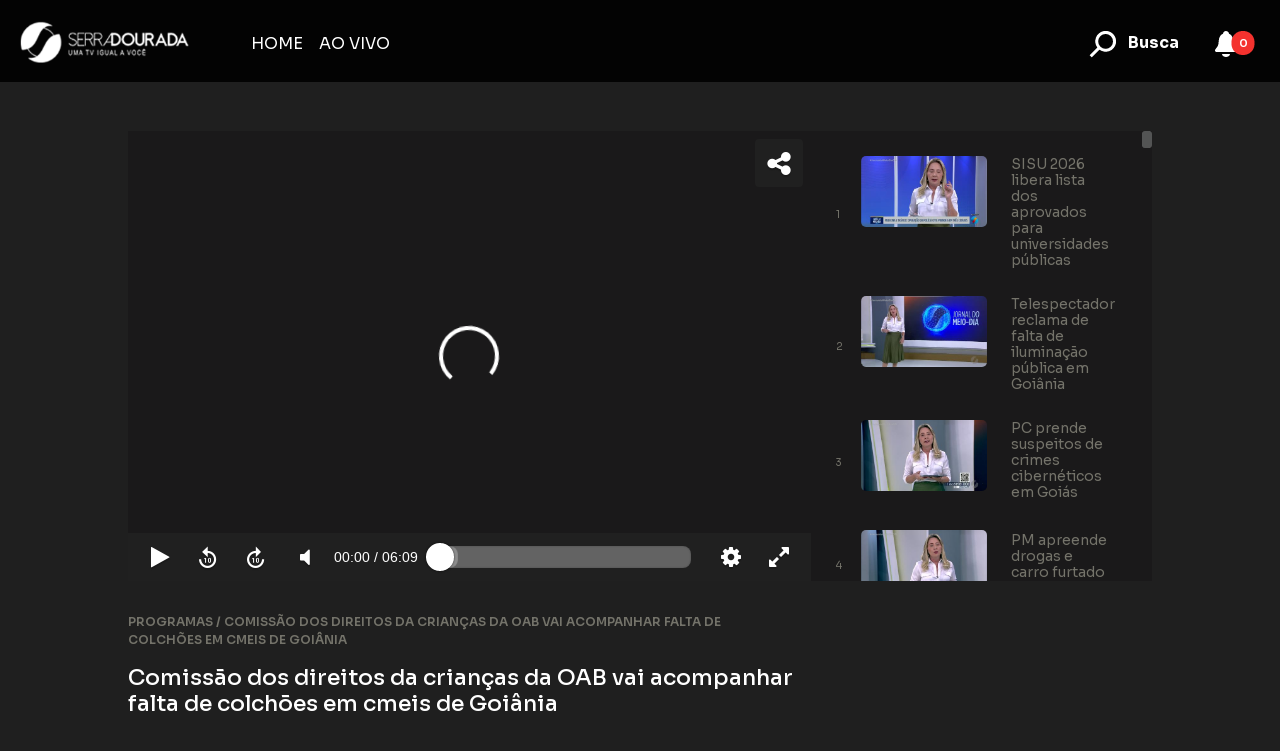

--- FILE ---
content_type: text/html; charset=UTF-8
request_url: https://tvsd.com.br/video/10868/comissao-dos-direitos-da-crian-as-da-oab-vai-acompanhar-falta-de-colchoes-em-cmeis-de-goiania
body_size: 21134
content:
<!DOCTYPE html>
<html lang="pt-br">
  
<head>
    <meta charset="utf-8">
    <meta name="viewport" content="width=device-width, initial-scale=1">
    <link rel="icon" type="image/x-icon" href="https://cdn.zoeflix.com.br/storage/assets/5/favicon.ico?rnd=1681244032?rnd=1681244159?rnd=1681388722?rnd=1681388811?rnd=1681389018?rnd=1681389068?rnd=1681390237">
    <title>TV Serra Dourada - SBT</title>
    <link rel="canonical" href='https://tvsd.com.br/' />
    <meta name="description" content=''>
    <meta name="keywords" content=''>
    <meta property="og:locale" content="pt_BR" />
    <meta property="og:type" content="article" />
    <meta property="og:title" content='TV Serra Dourada - SBT' />
    <meta property="og:url" content='https://tvsd.com.br/' />
    <meta property="og:image" content='https://cdn.zoeflix.com.br/storage/assets/5/og.png?rnd=1681244159?rnd=1681388722?rnd=1681388811?rnd=1681389018?rnd=1681389068?rnd=1681390237' />
    <meta property="og:description" content='' />
    <meta property="og:site_name" content="" />
    <meta name="twitter:card" content="summary_large_image">
    <meta name="twitter:site" content="">
    <meta name="twitter:creator" content="">
    <meta name="twitter:title" content='TV Serra Dourada - SBT'>
    <meta name="twitter:description" content=''>
    <meta name="twitter:image" content="https://cdn.zoeflix.com.br/storage/assets/5/og.png?rnd=1681244159?rnd=1681388722?rnd=1681388811?rnd=1681389018?rnd=1681389068?rnd=1681390237">
    <meta charset="utf-8">
    <meta name="viewport" content="width=device-width, initial-scale=1">
    <meta name="description" content="">
    <meta name="author" content="">
    
    <script>
      var LOGADO = false;
      var FLG_CONTEUDO_EXCLUSIVO = false;
      var FLG_LOGIN = 0;
      var FLG_CADASTRO = 0;
    </script>
    
    <link rel="preconnect" href="https://fonts.googleapis.com">
    <link rel="preconnect" href="https://fonts.gstatic.com" crossorigin>
    <link href="https://fonts.googleapis.com/css2?family=Sora:wght@100;200;300;400;500;600;700;800&display=swap" rel="stylesheet">
    <link href="/assets/css/bootstrap/bootstrap.css?a=2" rel="stylesheet">
    <link rel="stylesheet" type="text/css" href="https://tvsd.com.br/assets/css/slick.css?v=3" />
    <link rel="stylesheet" type="text/css" href="https://tvsd.com.br/assets/css/jquery.jscrollpane.css?v=3" />
    <link rel="stylesheet" href="//code.jquery.com/ui/1.12.1/themes/smoothness/jquery-ui.css">
    <link href="/assets/css/custom.css?a=2" rel="stylesheet" />
    <link href="/assets/css/custom2.css?a=2" rel="stylesheet" />
        <script src="//code.jquery.com/jquery-1.12.4.js"></script>
    <script src="//code.jquery.com/ui/1.12.1/jquery-ui.js"></script>
    <script type="text/javascript" src="//code.jquery.com/jquery-migrate-1.2.1.min.js"></script>
    <script type="text/javascript" src="https://tvsd.com.br/assets/js/jquery.jscrollpane.min.js?v=3"></script>
    <script type="text/javascript" src="https://tvsd.com.br/assets/js/slick.min.js?v=3"></script>
    <script type="text/javascript" src="/assets/js/scripts.js?a=2"></script>
    <script type="text/javascript" src="https://tvsd.com.br/assets/js/jquery.mousewheel.min.js"></script>

    <link rel="stylesheet" href="https://cdnjs.cloudflare.com/ajax/libs/font-awesome/6.4.0/css/all.min.css" crossorigin="anonymous" referrerpolicy="no-referrer" />

    
    <script type="text/javascript" src="/assets/js/jquery.mask.min.js"></script>

    <!-- Google tag (gtag.js) -->
<script async src="https://www.googletagmanager.com/gtag/js?id=G-VXNJWYBG2W"></script>
<script>
  window.dataLayer = window.dataLayer || [];
  function gtag(){dataLayer.push(arguments);}
  gtag('js', new Date());

  gtag('config', 'G-VXNJWYBG2W');
</script>
<!-- cookie -->
<meta name="adopt-website-id" content="d7964325-e64b-4a5f-a539-44637c43aa69" />
<script src="//tag.goadopt.io/injector.js?website_code=d7964325-e64b-4a5f-a539-44637c43aa69"
class="adopt-injector"></script>


  </head>  
  <body class="d-flex flex-column h-100 interna">

    <header class="site-header  p-2">
    <div class="d-flex align-items-center justify-content-between">
    <nav class="navbar navbar-expand">
        <div class="container-fluid">
        <button class="navbar-toggler menu-open" type="button" aria-label="Toggle navigation">
            <svg xmlns="http://www.w3.org/2000/svg" width="24" height="24" viewBox="0 0 24 24" fill="none" stroke="#fff" stroke-width="2" stroke-linecap="round" stroke-linejoin="round">
            <line x1="3" y1="6" x2="21" y2="6" />
            <line x1="3" y1="12" x2="21" y2="12" />
            <line x1="3" y1="18" x2="21" y2="18" />
            </svg>
        </button>
        <a class="navbar-brand me-md-5" href="/">
            <img src="https://cdn.zoeflix.com.br/storage/assets/5/logo.png?rnd=1681390237" id="LogoHeader" alt="Logomarca" style="" />
        </a>
        <style>
            #LogoHeader {
                max-width: 180px;
                max-height: 45px;
            }

            @media all and (max-width: 600px) {
                #LogoHeader {
                    max-width: 35vw;
                }
            }
        </style>
                <div id="navbarNav">
            <ul class="navbar-nav">
                <li class="nav-item"><a class="nav-link " href="/">HOME</a></li><li class="nav-item"><a class="nav-link " href="/ao-vivo">AO VIVO</a></li>            </ul>
        </div>
        <a class="search-bar search-bar-mobile d-lg-none" href="/busca">
                <svg class="inverter" fill="#fff" height="42px" width="42px" id="Layer_1" data-name="search-icon" xmlns="http://www.w3.org/2000/svg" viewBox="0 0 16 16">
                <path class="cls-1" d="M13.07336,12.29053,10.14679,9.364a3.9711,3.9711,0,1,0-.78284.78284l2.92658,2.92657Zm-6.064-2.4516A2.82914,2.82914,0,1,1,9.8385,7.00934,2.83286,2.83286,0,0,1,7.00934,9.83893Z" />
                </svg>
            </a>
        </div>
    </nav>
    <div aria-label="Menu secundário" class="d-flex align-items-center menu-secundario" style="">
        <a class="search-bar" href="/busca">
            <svg class="inverter" fill="#fff" height="42px" width="42px" id="Layer_1" data-name="search-icon" xmlns="http://www.w3.org/2000/svg" viewBox="0 0 16 16">
                <path class="cls-1" d="M13.07336,12.29053,10.14679,9.364a3.9711,3.9711,0,1,0-.78284.78284l2.92658,2.92657Zm-6.064-2.4516A2.82914,2.82914,0,1,1,9.8385,7.00934,2.83286,2.83286,0,0,1,7.00934,9.83893Z" />
            </svg>
            <strong>Busca</strong>
        </a>


        <div class="position-relative notifications-area me-4">
            <button class="notifications-icon" aria-expanded="false" aria-label="Notificações">
                <span aria-hidden="true" class="toolbar__notifications-area__icon">
                <svg class="" xmlns="http://www.w3.org/2000/svg" width="32" viewBox="0 0 32 32" fill="#fff">
                    <path d="M15.9735 3C15.1593 3 14.4602 3.29825 13.8761 3.89474C13.3743 4.40724 13.088 4.99745 13.0174 5.66537C11.7101 6.27993 10.5585 7.32017 9.7794 8.78591C9.36559 9.56439 9.09435 10.4153 8.98067 11.2936L8.33453 16.2855C8.22953 17.0967 7.92439 17.8673 7.44779 18.5248L5.30356 21.483C4.75047 22.246 4.97742 23.3318 5.78729 23.7974C6.01839 23.9302 6.27909 24 6.54425 24H25.4558C25.7209 24 25.9816 23.9302 26.2127 23.7974C27.0226 23.3318 27.2495 22.246 26.6964 21.483L24.5522 18.5248C24.0756 17.8673 23.7705 17.0967 23.6655 16.2855L23.0168 11.2741C22.9048 10.4085 22.6402 9.57087 22.236 8.80167C21.4575 7.32032 20.2986 6.27199 18.9811 5.6565C18.9067 4.99223 18.6121 4.40497 18.0973 3.89474C17.4956 3.29825 16.7876 3 15.9735 3Z"></path>
                    <path d="M16.0354 29C17.1209 29 18.0531 28.7018 18.8319 28.1053C19.4464 27.6345 19.8185 27.0982 19.9481 26.4964C20.0062 26.2264 19.7761 26 19.5 26H12.5C12.2239 26 11.9937 26.2266 12.0534 26.4962C12.1869 27.0981 12.5703 27.6345 13.2035 28.1053C14.0059 28.7018 14.9499 29 16.0354 29Z"></path>
                </svg>
                </span>
            </button>
            <small class="position-absolute top-s start-100 translate-middle badge rounded-pill bg-danger mt-3 p-1 small" style="margin-left: -5px; font-weight: 600;"> 0 </small>
            <div class="notifications">
                <div class="content p-3">
                                    </div>
            </div>
        </div>

        
        


    </div>
    </div>
    <div class="overlay"></div>
    <div class="menu-mobile">
    <a href="#" class="menu-close">&times;</a>
    
    

    <ul class="navbar-nav">
        <li class="nav-item"><a class="nav-link " href="/">HOME</a></li><li class="nav-item"><a class="nav-link " href="/ao-vivo">AO VIVO</a></li>        
    </ul>
    </div>
</header>    
      <!-- <script src="https://cdn.radiantmediatechs.com/rmp/9.2.0/js/rmp.min.js"></script> -->
<!-- <script src="https://cdn.radiantmediatechs.com/rmp/7.0.3/js/rmp.min.js"></script> -->
<script src="https://cdn.radiantmediatechs.com/rmp/9.15.1/js/rmp.min.js"></script>

<script>
    $(document).ready(function() {

        var width_screen = $("html, body").width();
        if (width_screen >= 480) {
            $('.scrollpane').jScrollPane();
            $(window).resize(function() {
                $('.scrollpane').jScrollPane();
            });
        }

    });
</script>


<main class="p-md-5">
    <div class="player">
        <div class="row g-0">
            <div class="col-md-8">
                <!-- Add a div container with a unique id - video and UI elements will be appended to this container -->
                <div id="rmp" class="mb-3"></div>
                                <div class="infos p-3 ps-md-0 pe-md-3">
                    <span class="breadcrumb d-block mb-3">PROGRAMAS / <span class="nome-camera text-uppercase">Comissão dos direitos da crianças da OAB vai acompanhar falta de colchões em cmeis de Goiânia</span></span>
                    <h2 class="player-title">Comissão dos direitos da crianças da OAB vai acompanhar falta de colchões em cmeis de Goiânia</h2>
                    <span class="player-data conteudo-data d-block mb-3 text-uppercase">EXIBIÇÃO EM 25/01/2024 - 18:09 </span>
                    <p class="player-descricao"></p>
                </div>
            </div>
            <div class="col-md-4">
                <div class="play-list scrollpane">
                    <div class="list-cameras list">
                                                <div class="item cod-item47594 mb-4">
                            <div class="row">
                                <div class="col-md-1 d-none d-md-block">
                                    <samll class="ind d-flex h-100 align-items-center">1</small>
                                </div>
                                <div class="col-md-6">
                                    <div class="box-capa">
                                        <a href="/video/47594/sisu-2026-libera-lista-dos-aprovados-para-universidades-publicas">
                                            <div class="icon-play">
                                                <svg xmlns="http://www.w3.org/2000/svg" width="62" height="62" viewBox="0 0 24 24">
                                                    <path d="M8 6.82v10.36c0 .79.87 1.27 1.54.84l8.14-5.18c.62-.39.62-1.29 0-1.69L9.54 5.98C8.87 5.55 8 6.03 8 6.82z" fill="#fff"></path>
                                                </svg>
                                            </div>
                                            <img class="capa" src="https://cdn.zoeflix.com.br/storage/videos/c514f0c3-bd2f-47a7-9ab2-bbc804183727.jpg" alt="itemSISU 2026 libera lista dos aprovados para universidades públicas" />
                                        </a>
                                    </div>
                                </div>
                                <div class="col-md-5">
                                    <div class="info-programa d-flex h-100 align-items-center">
                                        <div class="title mb-1">
                                            <p><a href="/video/47594/sisu-2026-libera-lista-dos-aprovados-para-universidades-publicas"><span class="ind d-md-none">1 - </span> SISU 2026 libera lista dos aprovados para universidades públicas</a></p>
                                        </div>
                                    </div>
                                </div>
                            </div>
                        </div>
                                                <div class="item cod-item47589 mb-4">
                            <div class="row">
                                <div class="col-md-1 d-none d-md-block">
                                    <samll class="ind d-flex h-100 align-items-center">2</small>
                                </div>
                                <div class="col-md-6">
                                    <div class="box-capa">
                                        <a href="/video/47589/telespectador-reclama-de-falta-de-ilumina-ao-publica-em-goiania">
                                            <div class="icon-play">
                                                <svg xmlns="http://www.w3.org/2000/svg" width="62" height="62" viewBox="0 0 24 24">
                                                    <path d="M8 6.82v10.36c0 .79.87 1.27 1.54.84l8.14-5.18c.62-.39.62-1.29 0-1.69L9.54 5.98C8.87 5.55 8 6.03 8 6.82z" fill="#fff"></path>
                                                </svg>
                                            </div>
                                            <img class="capa" src="https://cdn.zoeflix.com.br/storage/videos/cb703410-9fc8-46b9-a9ed-cfe6d24718f4.jpg" alt="itemTelespectador reclama de falta de iluminação pública em Goiânia" />
                                        </a>
                                    </div>
                                </div>
                                <div class="col-md-5">
                                    <div class="info-programa d-flex h-100 align-items-center">
                                        <div class="title mb-1">
                                            <p><a href="/video/47589/telespectador-reclama-de-falta-de-ilumina-ao-publica-em-goiania"><span class="ind d-md-none">2 - </span> Telespectador reclama de falta de iluminação pública em Goiânia</a></p>
                                        </div>
                                    </div>
                                </div>
                            </div>
                        </div>
                                                <div class="item cod-item47588 mb-4">
                            <div class="row">
                                <div class="col-md-1 d-none d-md-block">
                                    <samll class="ind d-flex h-100 align-items-center">3</small>
                                </div>
                                <div class="col-md-6">
                                    <div class="box-capa">
                                        <a href="/video/47588/pc-prende-suspeitos-de-crimes-ciberneticos-em-goias">
                                            <div class="icon-play">
                                                <svg xmlns="http://www.w3.org/2000/svg" width="62" height="62" viewBox="0 0 24 24">
                                                    <path d="M8 6.82v10.36c0 .79.87 1.27 1.54.84l8.14-5.18c.62-.39.62-1.29 0-1.69L9.54 5.98C8.87 5.55 8 6.03 8 6.82z" fill="#fff"></path>
                                                </svg>
                                            </div>
                                            <img class="capa" src="https://cdn.zoeflix.com.br/storage/videos/557494c6-d411-4440-a9e9-8fe5b31a95ec.jpg" alt="itemPC prende suspeitos de crimes cibernéticos em Goiás" />
                                        </a>
                                    </div>
                                </div>
                                <div class="col-md-5">
                                    <div class="info-programa d-flex h-100 align-items-center">
                                        <div class="title mb-1">
                                            <p><a href="/video/47588/pc-prende-suspeitos-de-crimes-ciberneticos-em-goias"><span class="ind d-md-none">3 - </span> PC prende suspeitos de crimes cibernéticos em Goiás</a></p>
                                        </div>
                                    </div>
                                </div>
                            </div>
                        </div>
                                                <div class="item cod-item47587 mb-4">
                            <div class="row">
                                <div class="col-md-1 d-none d-md-block">
                                    <samll class="ind d-flex h-100 align-items-center">4</small>
                                </div>
                                <div class="col-md-6">
                                    <div class="box-capa">
                                        <a href="/video/47587/pm-apreende-drogas-e-carro-furtado-em-goiania">
                                            <div class="icon-play">
                                                <svg xmlns="http://www.w3.org/2000/svg" width="62" height="62" viewBox="0 0 24 24">
                                                    <path d="M8 6.82v10.36c0 .79.87 1.27 1.54.84l8.14-5.18c.62-.39.62-1.29 0-1.69L9.54 5.98C8.87 5.55 8 6.03 8 6.82z" fill="#fff"></path>
                                                </svg>
                                            </div>
                                            <img class="capa" src="https://cdn.zoeflix.com.br/storage/videos/c787a0ba-f90f-4e3b-ba6a-79276bdadbd0.jpg" alt="itemPM apreende drogas e carro furtado em Goiânia" />
                                        </a>
                                    </div>
                                </div>
                                <div class="col-md-5">
                                    <div class="info-programa d-flex h-100 align-items-center">
                                        <div class="title mb-1">
                                            <p><a href="/video/47587/pm-apreende-drogas-e-carro-furtado-em-goiania"><span class="ind d-md-none">4 - </span> PM apreende drogas e carro furtado em Goiânia</a></p>
                                        </div>
                                    </div>
                                </div>
                            </div>
                        </div>
                                                <div class="item cod-item47586 mb-4">
                            <div class="row">
                                <div class="col-md-1 d-none d-md-block">
                                    <samll class="ind d-flex h-100 align-items-center">5</small>
                                </div>
                                <div class="col-md-6">
                                    <div class="box-capa">
                                        <a href="/video/47586/pm-apreende-drogas-avaliadas-em-r-500-mil-em-senador-canedo">
                                            <div class="icon-play">
                                                <svg xmlns="http://www.w3.org/2000/svg" width="62" height="62" viewBox="0 0 24 24">
                                                    <path d="M8 6.82v10.36c0 .79.87 1.27 1.54.84l8.14-5.18c.62-.39.62-1.29 0-1.69L9.54 5.98C8.87 5.55 8 6.03 8 6.82z" fill="#fff"></path>
                                                </svg>
                                            </div>
                                            <img class="capa" src="https://cdn.zoeflix.com.br/storage/videos/3dab8642-bfb3-42d8-8355-f71f5f24c600.jpg" alt="itemPM apreende drogas avaliadas em R$ 500 mil em Senador Canedo" />
                                        </a>
                                    </div>
                                </div>
                                <div class="col-md-5">
                                    <div class="info-programa d-flex h-100 align-items-center">
                                        <div class="title mb-1">
                                            <p><a href="/video/47586/pm-apreende-drogas-avaliadas-em-r-500-mil-em-senador-canedo"><span class="ind d-md-none">5 - </span> PM apreende drogas avaliadas em R$ 500 mil em Senador Canedo</a></p>
                                        </div>
                                    </div>
                                </div>
                            </div>
                        </div>
                                                <div class="item cod-item47585 mb-4">
                            <div class="row">
                                <div class="col-md-1 d-none d-md-block">
                                    <samll class="ind d-flex h-100 align-items-center">6</small>
                                </div>
                                <div class="col-md-6">
                                    <div class="box-capa">
                                        <a href="/video/47585/pm-prende-seis-pessoas-por-extra-ao-de-garimpo-ilegal-em-luziania">
                                            <div class="icon-play">
                                                <svg xmlns="http://www.w3.org/2000/svg" width="62" height="62" viewBox="0 0 24 24">
                                                    <path d="M8 6.82v10.36c0 .79.87 1.27 1.54.84l8.14-5.18c.62-.39.62-1.29 0-1.69L9.54 5.98C8.87 5.55 8 6.03 8 6.82z" fill="#fff"></path>
                                                </svg>
                                            </div>
                                            <img class="capa" src="https://cdn.zoeflix.com.br/storage/videos/9b5fe659-fdf4-4a42-9f56-00e2b72346c9.jpg" alt="itemPM prende seis pessoas por extração de garimpo ilegal em Luziânia" />
                                        </a>
                                    </div>
                                </div>
                                <div class="col-md-5">
                                    <div class="info-programa d-flex h-100 align-items-center">
                                        <div class="title mb-1">
                                            <p><a href="/video/47585/pm-prende-seis-pessoas-por-extra-ao-de-garimpo-ilegal-em-luziania"><span class="ind d-md-none">6 - </span> PM prende seis pessoas por extração de garimpo ilegal em Luziânia</a></p>
                                        </div>
                                    </div>
                                </div>
                            </div>
                        </div>
                                                <div class="item cod-item47584 mb-4">
                            <div class="row">
                                <div class="col-md-1 d-none d-md-block">
                                    <samll class="ind d-flex h-100 align-items-center">7</small>
                                </div>
                                <div class="col-md-6">
                                    <div class="box-capa">
                                        <a href="/video/47584/reporter-cidadao">
                                            <div class="icon-play">
                                                <svg xmlns="http://www.w3.org/2000/svg" width="62" height="62" viewBox="0 0 24 24">
                                                    <path d="M8 6.82v10.36c0 .79.87 1.27 1.54.84l8.14-5.18c.62-.39.62-1.29 0-1.69L9.54 5.98C8.87 5.55 8 6.03 8 6.82z" fill="#fff"></path>
                                                </svg>
                                            </div>
                                            <img class="capa" src="https://cdn.zoeflix.com.br/storage/videos/2fae8159-0637-463c-a21b-af1111b7e3d2.jpg" alt="itemRepórter Cidadão" />
                                        </a>
                                    </div>
                                </div>
                                <div class="col-md-5">
                                    <div class="info-programa d-flex h-100 align-items-center">
                                        <div class="title mb-1">
                                            <p><a href="/video/47584/reporter-cidadao"><span class="ind d-md-none">7 - </span> Repórter Cidadão</a></p>
                                        </div>
                                    </div>
                                </div>
                            </div>
                        </div>
                                                <div class="item cod-item47582 mb-4">
                            <div class="row">
                                <div class="col-md-1 d-none d-md-block">
                                    <samll class="ind d-flex h-100 align-items-center">8</small>
                                </div>
                                <div class="col-md-6">
                                    <div class="box-capa">
                                        <a href="/video/47582/megaopera-ao-no-combate-ao-mato-alto-em-areas-publicas-de-goiania">
                                            <div class="icon-play">
                                                <svg xmlns="http://www.w3.org/2000/svg" width="62" height="62" viewBox="0 0 24 24">
                                                    <path d="M8 6.82v10.36c0 .79.87 1.27 1.54.84l8.14-5.18c.62-.39.62-1.29 0-1.69L9.54 5.98C8.87 5.55 8 6.03 8 6.82z" fill="#fff"></path>
                                                </svg>
                                            </div>
                                            <img class="capa" src="https://cdn.zoeflix.com.br/storage/videos/59017298-a40a-4701-8b9e-ad0183952a72.jpg" alt="itemMegaoperação no combate ao mato alto em áreas públicas de Goiânia" />
                                        </a>
                                    </div>
                                </div>
                                <div class="col-md-5">
                                    <div class="info-programa d-flex h-100 align-items-center">
                                        <div class="title mb-1">
                                            <p><a href="/video/47582/megaopera-ao-no-combate-ao-mato-alto-em-areas-publicas-de-goiania"><span class="ind d-md-none">8 - </span> Megaoperação no combate ao mato alto em áreas públicas de Goiânia</a></p>
                                        </div>
                                    </div>
                                </div>
                            </div>
                        </div>
                                                <div class="item cod-item47581 mb-4">
                            <div class="row">
                                <div class="col-md-1 d-none d-md-block">
                                    <samll class="ind d-flex h-100 align-items-center">9</small>
                                </div>
                                <div class="col-md-6">
                                    <div class="box-capa">
                                        <a href="/video/47581/mulher-e-presa-apos-tentar-matar-companheiro-em-itumbiara">
                                            <div class="icon-play">
                                                <svg xmlns="http://www.w3.org/2000/svg" width="62" height="62" viewBox="0 0 24 24">
                                                    <path d="M8 6.82v10.36c0 .79.87 1.27 1.54.84l8.14-5.18c.62-.39.62-1.29 0-1.69L9.54 5.98C8.87 5.55 8 6.03 8 6.82z" fill="#fff"></path>
                                                </svg>
                                            </div>
                                            <img class="capa" src="https://cdn.zoeflix.com.br/storage/videos/b52a2aaf-7733-45af-adbb-cb6fb2cc260f.jpg" alt="itemMulher é presa após tentar matar companheiro em Itumbiara" />
                                        </a>
                                    </div>
                                </div>
                                <div class="col-md-5">
                                    <div class="info-programa d-flex h-100 align-items-center">
                                        <div class="title mb-1">
                                            <p><a href="/video/47581/mulher-e-presa-apos-tentar-matar-companheiro-em-itumbiara"><span class="ind d-md-none">9 - </span> Mulher é presa após tentar matar companheiro em Itumbiara</a></p>
                                        </div>
                                    </div>
                                </div>
                            </div>
                        </div>
                                                <div class="item cod-item47580 mb-4">
                            <div class="row">
                                <div class="col-md-1 d-none d-md-block">
                                    <samll class="ind d-flex h-100 align-items-center">10</small>
                                </div>
                                <div class="col-md-6">
                                    <div class="box-capa">
                                        <a href="/video/47580/mulher-e-presa-por-maus-tratos-e-abandono-de-cachorro-em-valparaiso-de-goias">
                                            <div class="icon-play">
                                                <svg xmlns="http://www.w3.org/2000/svg" width="62" height="62" viewBox="0 0 24 24">
                                                    <path d="M8 6.82v10.36c0 .79.87 1.27 1.54.84l8.14-5.18c.62-.39.62-1.29 0-1.69L9.54 5.98C8.87 5.55 8 6.03 8 6.82z" fill="#fff"></path>
                                                </svg>
                                            </div>
                                            <img class="capa" src="https://cdn.zoeflix.com.br/storage/videos/207ccf9d-4343-4d1e-9bad-7cc566f2eef0.jpg" alt="itemMulher é presa por maus-tratos e abandono de cachorro em Valparaíso de Goiás" />
                                        </a>
                                    </div>
                                </div>
                                <div class="col-md-5">
                                    <div class="info-programa d-flex h-100 align-items-center">
                                        <div class="title mb-1">
                                            <p><a href="/video/47580/mulher-e-presa-por-maus-tratos-e-abandono-de-cachorro-em-valparaiso-de-goias"><span class="ind d-md-none">10 - </span> Mulher é presa por maus-tratos e abandono de cachorro em Valparaíso de Goiás</a></p>
                                        </div>
                                    </div>
                                </div>
                            </div>
                        </div>
                                                <div class="item cod-item47579 mb-4">
                            <div class="row">
                                <div class="col-md-1 d-none d-md-block">
                                    <samll class="ind d-flex h-100 align-items-center">11</small>
                                </div>
                                <div class="col-md-6">
                                    <div class="box-capa">
                                        <a href="/video/47579/pc-prende-mulher-por-venda-ilegal-de-produtos-terapeuticos-em-trindade">
                                            <div class="icon-play">
                                                <svg xmlns="http://www.w3.org/2000/svg" width="62" height="62" viewBox="0 0 24 24">
                                                    <path d="M8 6.82v10.36c0 .79.87 1.27 1.54.84l8.14-5.18c.62-.39.62-1.29 0-1.69L9.54 5.98C8.87 5.55 8 6.03 8 6.82z" fill="#fff"></path>
                                                </svg>
                                            </div>
                                            <img class="capa" src="https://cdn.zoeflix.com.br/storage/videos/7cdb05d1-c38e-43a7-879a-fd9a527e49aa.jpg" alt="itemPC prende mulher por venda ilegal de produtos terapêuticos em Trindade" />
                                        </a>
                                    </div>
                                </div>
                                <div class="col-md-5">
                                    <div class="info-programa d-flex h-100 align-items-center">
                                        <div class="title mb-1">
                                            <p><a href="/video/47579/pc-prende-mulher-por-venda-ilegal-de-produtos-terapeuticos-em-trindade"><span class="ind d-md-none">11 - </span> PC prende mulher por venda ilegal de produtos terapêuticos em Trindade</a></p>
                                        </div>
                                    </div>
                                </div>
                            </div>
                        </div>
                                                <div class="item cod-item47578 mb-4">
                            <div class="row">
                                <div class="col-md-1 d-none d-md-block">
                                    <samll class="ind d-flex h-100 align-items-center">12</small>
                                </div>
                                <div class="col-md-6">
                                    <div class="box-capa">
                                        <a href="/video/47578/momento-descontra-ao">
                                            <div class="icon-play">
                                                <svg xmlns="http://www.w3.org/2000/svg" width="62" height="62" viewBox="0 0 24 24">
                                                    <path d="M8 6.82v10.36c0 .79.87 1.27 1.54.84l8.14-5.18c.62-.39.62-1.29 0-1.69L9.54 5.98C8.87 5.55 8 6.03 8 6.82z" fill="#fff"></path>
                                                </svg>
                                            </div>
                                            <img class="capa" src="https://cdn.zoeflix.com.br/storage/videos/dd3c49cd-1057-4416-8d77-dfb6df959457.jpg" alt="itemMomento descontração" />
                                        </a>
                                    </div>
                                </div>
                                <div class="col-md-5">
                                    <div class="info-programa d-flex h-100 align-items-center">
                                        <div class="title mb-1">
                                            <p><a href="/video/47578/momento-descontra-ao"><span class="ind d-md-none">12 - </span> Momento descontração</a></p>
                                        </div>
                                    </div>
                                </div>
                            </div>
                        </div>
                                                <div class="item cod-item47577 mb-4">
                            <div class="row">
                                <div class="col-md-1 d-none d-md-block">
                                    <samll class="ind d-flex h-100 align-items-center">13</small>
                                </div>
                                <div class="col-md-6">
                                    <div class="box-capa">
                                        <a href="/video/47577/fiscaliza-ao-e-refor-ada-para-manter-cal-adas-e-lotes-limpos-em-aparecida-de-goiania">
                                            <div class="icon-play">
                                                <svg xmlns="http://www.w3.org/2000/svg" width="62" height="62" viewBox="0 0 24 24">
                                                    <path d="M8 6.82v10.36c0 .79.87 1.27 1.54.84l8.14-5.18c.62-.39.62-1.29 0-1.69L9.54 5.98C8.87 5.55 8 6.03 8 6.82z" fill="#fff"></path>
                                                </svg>
                                            </div>
                                            <img class="capa" src="https://cdn.zoeflix.com.br/storage/videos/151be1fa-57fa-4a3e-a98a-e69d4a2d1779.jpg" alt="itemFiscalização é reforçada para manter calçadas e lotes limpos em Aparecida de Goiânia" />
                                        </a>
                                    </div>
                                </div>
                                <div class="col-md-5">
                                    <div class="info-programa d-flex h-100 align-items-center">
                                        <div class="title mb-1">
                                            <p><a href="/video/47577/fiscaliza-ao-e-refor-ada-para-manter-cal-adas-e-lotes-limpos-em-aparecida-de-goiania"><span class="ind d-md-none">13 - </span> Fiscalização é reforçada para manter calçadas e lotes limpos em Aparecida de Goiânia</a></p>
                                        </div>
                                    </div>
                                </div>
                            </div>
                        </div>
                                                <div class="item cod-item47576 mb-4">
                            <div class="row">
                                <div class="col-md-1 d-none d-md-block">
                                    <samll class="ind d-flex h-100 align-items-center">14</small>
                                </div>
                                <div class="col-md-6">
                                    <div class="box-capa">
                                        <a href="/video/47576/goiania-celebra-100-anos-do-art-deco-com-medalha-e-homenagens">
                                            <div class="icon-play">
                                                <svg xmlns="http://www.w3.org/2000/svg" width="62" height="62" viewBox="0 0 24 24">
                                                    <path d="M8 6.82v10.36c0 .79.87 1.27 1.54.84l8.14-5.18c.62-.39.62-1.29 0-1.69L9.54 5.98C8.87 5.55 8 6.03 8 6.82z" fill="#fff"></path>
                                                </svg>
                                            </div>
                                            <img class="capa" src="https://cdn.zoeflix.com.br/storage/videos/fedc973d-7ca1-465f-806a-4748efa46bb2.jpg" alt="itemGoiânia celebra 100 anos do Art Déco com medalha e homenagens" />
                                        </a>
                                    </div>
                                </div>
                                <div class="col-md-5">
                                    <div class="info-programa d-flex h-100 align-items-center">
                                        <div class="title mb-1">
                                            <p><a href="/video/47576/goiania-celebra-100-anos-do-art-deco-com-medalha-e-homenagens"><span class="ind d-md-none">14 - </span> Goiânia celebra 100 anos do Art Déco com medalha e homenagens</a></p>
                                        </div>
                                    </div>
                                </div>
                            </div>
                        </div>
                                                <div class="item cod-item47575 mb-4">
                            <div class="row">
                                <div class="col-md-1 d-none d-md-block">
                                    <samll class="ind d-flex h-100 align-items-center">15</small>
                                </div>
                                <div class="col-md-6">
                                    <div class="box-capa">
                                        <a href="/video/47575/motociclista-fica-ferido-em-acidente-em-aparecida-de-goiania">
                                            <div class="icon-play">
                                                <svg xmlns="http://www.w3.org/2000/svg" width="62" height="62" viewBox="0 0 24 24">
                                                    <path d="M8 6.82v10.36c0 .79.87 1.27 1.54.84l8.14-5.18c.62-.39.62-1.29 0-1.69L9.54 5.98C8.87 5.55 8 6.03 8 6.82z" fill="#fff"></path>
                                                </svg>
                                            </div>
                                            <img class="capa" src="https://cdn.zoeflix.com.br/storage/videos/76466d0f-a644-4b2f-b95a-11d3d165bd0b.jpg" alt="itemMotociclista fica ferido em acidente em Aparecida de Goiânia" />
                                        </a>
                                    </div>
                                </div>
                                <div class="col-md-5">
                                    <div class="info-programa d-flex h-100 align-items-center">
                                        <div class="title mb-1">
                                            <p><a href="/video/47575/motociclista-fica-ferido-em-acidente-em-aparecida-de-goiania"><span class="ind d-md-none">15 - </span> Motociclista fica ferido em acidente em Aparecida de Goiânia</a></p>
                                        </div>
                                    </div>
                                </div>
                            </div>
                        </div>
                                                <div class="item cod-item47574 mb-4">
                            <div class="row">
                                <div class="col-md-1 d-none d-md-block">
                                    <samll class="ind d-flex h-100 align-items-center">16</small>
                                </div>
                                <div class="col-md-6">
                                    <div class="box-capa">
                                        <a href="/video/47574/galpao-com-descarte-hospitalar-irregular-e-interditado-em-anapolis">
                                            <div class="icon-play">
                                                <svg xmlns="http://www.w3.org/2000/svg" width="62" height="62" viewBox="0 0 24 24">
                                                    <path d="M8 6.82v10.36c0 .79.87 1.27 1.54.84l8.14-5.18c.62-.39.62-1.29 0-1.69L9.54 5.98C8.87 5.55 8 6.03 8 6.82z" fill="#fff"></path>
                                                </svg>
                                            </div>
                                            <img class="capa" src="https://cdn.zoeflix.com.br/storage/videos/14969a37-a7ce-4fba-b79c-fa79d609ee91.jpg" alt="itemGalpão com descarte hospitalar irregular é interditado em Anápolis" />
                                        </a>
                                    </div>
                                </div>
                                <div class="col-md-5">
                                    <div class="info-programa d-flex h-100 align-items-center">
                                        <div class="title mb-1">
                                            <p><a href="/video/47574/galpao-com-descarte-hospitalar-irregular-e-interditado-em-anapolis"><span class="ind d-md-none">16 - </span> Galpão com descarte hospitalar irregular é interditado em Anápolis</a></p>
                                        </div>
                                    </div>
                                </div>
                            </div>
                        </div>
                                                <div class="item cod-item47573 mb-4">
                            <div class="row">
                                <div class="col-md-1 d-none d-md-block">
                                    <samll class="ind d-flex h-100 align-items-center">17</small>
                                </div>
                                <div class="col-md-6">
                                    <div class="box-capa">
                                        <a href="/video/47573/medicina-e-trafico-pc-prende-seis-pessoas-em-tres-cidades-de-goias">
                                            <div class="icon-play">
                                                <svg xmlns="http://www.w3.org/2000/svg" width="62" height="62" viewBox="0 0 24 24">
                                                    <path d="M8 6.82v10.36c0 .79.87 1.27 1.54.84l8.14-5.18c.62-.39.62-1.29 0-1.69L9.54 5.98C8.87 5.55 8 6.03 8 6.82z" fill="#fff"></path>
                                                </svg>
                                            </div>
                                            <img class="capa" src="https://cdn.zoeflix.com.br/storage/videos/8c969018-404e-4cb8-98e4-da25283127e4.jpg" alt="itemMedicina e tráfico, PC prende seis pessoas em três cidades de Goiás" />
                                        </a>
                                    </div>
                                </div>
                                <div class="col-md-5">
                                    <div class="info-programa d-flex h-100 align-items-center">
                                        <div class="title mb-1">
                                            <p><a href="/video/47573/medicina-e-trafico-pc-prende-seis-pessoas-em-tres-cidades-de-goias"><span class="ind d-md-none">17 - </span> Medicina e tráfico, PC prende seis pessoas em três cidades de Goiás</a></p>
                                        </div>
                                    </div>
                                </div>
                            </div>
                        </div>
                                                <div class="item cod-item47572 mb-4">
                            <div class="row">
                                <div class="col-md-1 d-none d-md-block">
                                    <samll class="ind d-flex h-100 align-items-center">18</small>
                                </div>
                                <div class="col-md-6">
                                    <div class="box-capa">
                                        <a href="/video/47572/homem-e-preso-apos-descumprir-medida-protetiva-em-alto-horizonte-goias">
                                            <div class="icon-play">
                                                <svg xmlns="http://www.w3.org/2000/svg" width="62" height="62" viewBox="0 0 24 24">
                                                    <path d="M8 6.82v10.36c0 .79.87 1.27 1.54.84l8.14-5.18c.62-.39.62-1.29 0-1.69L9.54 5.98C8.87 5.55 8 6.03 8 6.82z" fill="#fff"></path>
                                                </svg>
                                            </div>
                                            <img class="capa" src="https://cdn.zoeflix.com.br/storage/videos/aae65f1c-24fd-4376-8e8e-55f467e8b0c6.jpg" alt="itemHomem é preso após descumprir medida protetiva em Alto Horizonte Goiás" />
                                        </a>
                                    </div>
                                </div>
                                <div class="col-md-5">
                                    <div class="info-programa d-flex h-100 align-items-center">
                                        <div class="title mb-1">
                                            <p><a href="/video/47572/homem-e-preso-apos-descumprir-medida-protetiva-em-alto-horizonte-goias"><span class="ind d-md-none">18 - </span> Homem é preso após descumprir medida protetiva em Alto Horizonte Goiás</a></p>
                                        </div>
                                    </div>
                                </div>
                            </div>
                        </div>
                                                <div class="item cod-item47571 mb-4">
                            <div class="row">
                                <div class="col-md-1 d-none d-md-block">
                                    <samll class="ind d-flex h-100 align-items-center">19</small>
                                </div>
                                <div class="col-md-6">
                                    <div class="box-capa">
                                        <a href="/video/47571/dois-mortos-e-dois-feridos-em-acidente-em-caldazinha">
                                            <div class="icon-play">
                                                <svg xmlns="http://www.w3.org/2000/svg" width="62" height="62" viewBox="0 0 24 24">
                                                    <path d="M8 6.82v10.36c0 .79.87 1.27 1.54.84l8.14-5.18c.62-.39.62-1.29 0-1.69L9.54 5.98C8.87 5.55 8 6.03 8 6.82z" fill="#fff"></path>
                                                </svg>
                                            </div>
                                            <img class="capa" src="https://cdn.zoeflix.com.br/storage/videos/dde925b4-fc32-47ad-8896-a814b226b7f7.jpg" alt="itemDois mortos e dois feridos em acidente em Caldazinha" />
                                        </a>
                                    </div>
                                </div>
                                <div class="col-md-5">
                                    <div class="info-programa d-flex h-100 align-items-center">
                                        <div class="title mb-1">
                                            <p><a href="/video/47571/dois-mortos-e-dois-feridos-em-acidente-em-caldazinha"><span class="ind d-md-none">19 - </span> Dois mortos e dois feridos em acidente em Caldazinha</a></p>
                                        </div>
                                    </div>
                                </div>
                            </div>
                        </div>
                                                <div class="item cod-item47570 mb-4">
                            <div class="row">
                                <div class="col-md-1 d-none d-md-block">
                                    <samll class="ind d-flex h-100 align-items-center">20</small>
                                </div>
                                <div class="col-md-6">
                                    <div class="box-capa">
                                        <a href="/video/47570/equatorial-faz-mutirao-da-tarifa-social-no-setor-morada-do-sol-em-goiania">
                                            <div class="icon-play">
                                                <svg xmlns="http://www.w3.org/2000/svg" width="62" height="62" viewBox="0 0 24 24">
                                                    <path d="M8 6.82v10.36c0 .79.87 1.27 1.54.84l8.14-5.18c.62-.39.62-1.29 0-1.69L9.54 5.98C8.87 5.55 8 6.03 8 6.82z" fill="#fff"></path>
                                                </svg>
                                            </div>
                                            <img class="capa" src="https://cdn.zoeflix.com.br/storage/videos/063c4e2a-429d-467d-ab46-12002995fe3d.jpg" alt="itemEquatorial faz mutirão da tarifa social no Setor Morada do Sol em Goiânia" />
                                        </a>
                                    </div>
                                </div>
                                <div class="col-md-5">
                                    <div class="info-programa d-flex h-100 align-items-center">
                                        <div class="title mb-1">
                                            <p><a href="/video/47570/equatorial-faz-mutirao-da-tarifa-social-no-setor-morada-do-sol-em-goiania"><span class="ind d-md-none">20 - </span> Equatorial faz mutirão da tarifa social no Setor Morada do Sol em Goiânia</a></p>
                                        </div>
                                    </div>
                                </div>
                            </div>
                        </div>
                                                <div class="item cod-item47569 mb-4">
                            <div class="row">
                                <div class="col-md-1 d-none d-md-block">
                                    <samll class="ind d-flex h-100 align-items-center">21</small>
                                </div>
                                <div class="col-md-6">
                                    <div class="box-capa">
                                        <a href="/video/47569/descarte-irregular-de-material-de-constru-ao-em-goiania">
                                            <div class="icon-play">
                                                <svg xmlns="http://www.w3.org/2000/svg" width="62" height="62" viewBox="0 0 24 24">
                                                    <path d="M8 6.82v10.36c0 .79.87 1.27 1.54.84l8.14-5.18c.62-.39.62-1.29 0-1.69L9.54 5.98C8.87 5.55 8 6.03 8 6.82z" fill="#fff"></path>
                                                </svg>
                                            </div>
                                            <img class="capa" src="https://cdn.zoeflix.com.br/storage/videos/a0721d9f-6939-4935-90b7-a88c7abb25c5.jpg" alt="itemDescarte irregular de material de construção em Goiânia" />
                                        </a>
                                    </div>
                                </div>
                                <div class="col-md-5">
                                    <div class="info-programa d-flex h-100 align-items-center">
                                        <div class="title mb-1">
                                            <p><a href="/video/47569/descarte-irregular-de-material-de-constru-ao-em-goiania"><span class="ind d-md-none">21 - </span> Descarte irregular de material de construção em Goiânia</a></p>
                                        </div>
                                    </div>
                                </div>
                            </div>
                        </div>
                                                <div class="item cod-item47568 mb-4">
                            <div class="row">
                                <div class="col-md-1 d-none d-md-block">
                                    <samll class="ind d-flex h-100 align-items-center">22</small>
                                </div>
                                <div class="col-md-6">
                                    <div class="box-capa">
                                        <a href="/video/47568/filhotes-de-caes-abandonados-em-goiania">
                                            <div class="icon-play">
                                                <svg xmlns="http://www.w3.org/2000/svg" width="62" height="62" viewBox="0 0 24 24">
                                                    <path d="M8 6.82v10.36c0 .79.87 1.27 1.54.84l8.14-5.18c.62-.39.62-1.29 0-1.69L9.54 5.98C8.87 5.55 8 6.03 8 6.82z" fill="#fff"></path>
                                                </svg>
                                            </div>
                                            <img class="capa" src="https://cdn.zoeflix.com.br/storage/videos/7a5a2a27-3810-44cc-ae61-5f71e79d435d.jpg" alt="itemFilhotes de cães abandonados em Goiânia" />
                                        </a>
                                    </div>
                                </div>
                                <div class="col-md-5">
                                    <div class="info-programa d-flex h-100 align-items-center">
                                        <div class="title mb-1">
                                            <p><a href="/video/47568/filhotes-de-caes-abandonados-em-goiania"><span class="ind d-md-none">22 - </span> Filhotes de cães abandonados em Goiânia</a></p>
                                        </div>
                                    </div>
                                </div>
                            </div>
                        </div>
                                                <div class="item cod-item47567 mb-4">
                            <div class="row">
                                <div class="col-md-1 d-none d-md-block">
                                    <samll class="ind d-flex h-100 align-items-center">23</small>
                                </div>
                                <div class="col-md-6">
                                    <div class="box-capa">
                                        <a href="/video/47567/corpo-de-homem-e-encontrado-enterrado-em-quintal-em-caldas-novas">
                                            <div class="icon-play">
                                                <svg xmlns="http://www.w3.org/2000/svg" width="62" height="62" viewBox="0 0 24 24">
                                                    <path d="M8 6.82v10.36c0 .79.87 1.27 1.54.84l8.14-5.18c.62-.39.62-1.29 0-1.69L9.54 5.98C8.87 5.55 8 6.03 8 6.82z" fill="#fff"></path>
                                                </svg>
                                            </div>
                                            <img class="capa" src="https://cdn.zoeflix.com.br/storage/videos/4f9cca1f-71b3-4fb7-bfd2-60b634f88063.jpg" alt="itemCorpo de homem é encontrado enterrado em quintal em Caldas Novas" />
                                        </a>
                                    </div>
                                </div>
                                <div class="col-md-5">
                                    <div class="info-programa d-flex h-100 align-items-center">
                                        <div class="title mb-1">
                                            <p><a href="/video/47567/corpo-de-homem-e-encontrado-enterrado-em-quintal-em-caldas-novas"><span class="ind d-md-none">23 - </span> Corpo de homem é encontrado enterrado em quintal em Caldas Novas</a></p>
                                        </div>
                                    </div>
                                </div>
                            </div>
                        </div>
                                                <div class="item cod-item47566 mb-4">
                            <div class="row">
                                <div class="col-md-1 d-none d-md-block">
                                    <samll class="ind d-flex h-100 align-items-center">24</small>
                                </div>
                                <div class="col-md-6">
                                    <div class="box-capa">
                                        <a href="/video/47566/corpo-de-homem-e-encontrado-enterrado-no-quintal-da-casa-do-suspeito-em-caldas-novas">
                                            <div class="icon-play">
                                                <svg xmlns="http://www.w3.org/2000/svg" width="62" height="62" viewBox="0 0 24 24">
                                                    <path d="M8 6.82v10.36c0 .79.87 1.27 1.54.84l8.14-5.18c.62-.39.62-1.29 0-1.69L9.54 5.98C8.87 5.55 8 6.03 8 6.82z" fill="#fff"></path>
                                                </svg>
                                            </div>
                                            <img class="capa" src="https://cdn.zoeflix.com.br/storage/videos/9345d031-5bf2-4f2b-9ec4-5529ce9e19a2.jpg" alt="itemCorpo de homem é encontrado enterrado no quintal da casa do suspeito em Caldas Novas" />
                                        </a>
                                    </div>
                                </div>
                                <div class="col-md-5">
                                    <div class="info-programa d-flex h-100 align-items-center">
                                        <div class="title mb-1">
                                            <p><a href="/video/47566/corpo-de-homem-e-encontrado-enterrado-no-quintal-da-casa-do-suspeito-em-caldas-novas"><span class="ind d-md-none">24 - </span> Corpo de homem é encontrado enterrado no quintal da casa do suspeito em Caldas Novas</a></p>
                                        </div>
                                    </div>
                                </div>
                            </div>
                        </div>
                                                <div class="item cod-item47565 mb-4">
                            <div class="row">
                                <div class="col-md-1 d-none d-md-block">
                                    <samll class="ind d-flex h-100 align-items-center">25</small>
                                </div>
                                <div class="col-md-6">
                                    <div class="box-capa">
                                        <a href="/video/47565/as-investiga-oes-sobre-a-morte-da-corretora-daiane-alves">
                                            <div class="icon-play">
                                                <svg xmlns="http://www.w3.org/2000/svg" width="62" height="62" viewBox="0 0 24 24">
                                                    <path d="M8 6.82v10.36c0 .79.87 1.27 1.54.84l8.14-5.18c.62-.39.62-1.29 0-1.69L9.54 5.98C8.87 5.55 8 6.03 8 6.82z" fill="#fff"></path>
                                                </svg>
                                            </div>
                                            <img class="capa" src="https://cdn.zoeflix.com.br/storage/videos/753171ab-2c62-4038-b549-3d138e1d3b0c.jpg" alt="itemAs investigações sobre a morte da corretora Daiane Alves" />
                                        </a>
                                    </div>
                                </div>
                                <div class="col-md-5">
                                    <div class="info-programa d-flex h-100 align-items-center">
                                        <div class="title mb-1">
                                            <p><a href="/video/47565/as-investiga-oes-sobre-a-morte-da-corretora-daiane-alves"><span class="ind d-md-none">25 - </span> As investigações sobre a morte da corretora Daiane Alves</a></p>
                                        </div>
                                    </div>
                                </div>
                            </div>
                        </div>
                                                <div class="item cod-item47564 mb-4">
                            <div class="row">
                                <div class="col-md-1 d-none d-md-block">
                                    <samll class="ind d-flex h-100 align-items-center">26</small>
                                </div>
                                <div class="col-md-6">
                                    <div class="box-capa">
                                        <a href="/video/47564/batalhao-ambiental-da-pm-fiscaliza-comercio-de-pescado-em-varjao">
                                            <div class="icon-play">
                                                <svg xmlns="http://www.w3.org/2000/svg" width="62" height="62" viewBox="0 0 24 24">
                                                    <path d="M8 6.82v10.36c0 .79.87 1.27 1.54.84l8.14-5.18c.62-.39.62-1.29 0-1.69L9.54 5.98C8.87 5.55 8 6.03 8 6.82z" fill="#fff"></path>
                                                </svg>
                                            </div>
                                            <img class="capa" src="https://cdn.zoeflix.com.br/storage/videos/c67a2232-5d4c-4642-ad42-0c711587d207.jpg" alt="itemBatalhão Ambiental da PM fiscaliza comércio de pescado em Varjão" />
                                        </a>
                                    </div>
                                </div>
                                <div class="col-md-5">
                                    <div class="info-programa d-flex h-100 align-items-center">
                                        <div class="title mb-1">
                                            <p><a href="/video/47564/batalhao-ambiental-da-pm-fiscaliza-comercio-de-pescado-em-varjao"><span class="ind d-md-none">26 - </span> Batalhão Ambiental da PM fiscaliza comércio de pescado em Varjão</a></p>
                                        </div>
                                    </div>
                                </div>
                            </div>
                        </div>
                                                <div class="item cod-item47563 mb-4">
                            <div class="row">
                                <div class="col-md-1 d-none d-md-block">
                                    <samll class="ind d-flex h-100 align-items-center">27</small>
                                </div>
                                <div class="col-md-6">
                                    <div class="box-capa">
                                        <a href="/video/47563/acidente-em-caldazinha-deixa-ao-menos-um-morto-e-tres-feridos">
                                            <div class="icon-play">
                                                <svg xmlns="http://www.w3.org/2000/svg" width="62" height="62" viewBox="0 0 24 24">
                                                    <path d="M8 6.82v10.36c0 .79.87 1.27 1.54.84l8.14-5.18c.62-.39.62-1.29 0-1.69L9.54 5.98C8.87 5.55 8 6.03 8 6.82z" fill="#fff"></path>
                                                </svg>
                                            </div>
                                            <img class="capa" src="https://cdn.zoeflix.com.br/storage/videos/8ffc1786-e159-4997-88cc-879f73a603ba.jpg" alt="itemAcidente em Caldazinha deixa ao menos um morto e três feridos" />
                                        </a>
                                    </div>
                                </div>
                                <div class="col-md-5">
                                    <div class="info-programa d-flex h-100 align-items-center">
                                        <div class="title mb-1">
                                            <p><a href="/video/47563/acidente-em-caldazinha-deixa-ao-menos-um-morto-e-tres-feridos"><span class="ind d-md-none">27 - </span> Acidente em Caldazinha deixa ao menos um morto e três feridos</a></p>
                                        </div>
                                    </div>
                                </div>
                            </div>
                        </div>
                                                <div class="item cod-item47562 mb-4">
                            <div class="row">
                                <div class="col-md-1 d-none d-md-block">
                                    <samll class="ind d-flex h-100 align-items-center">28</small>
                                </div>
                                <div class="col-md-6">
                                    <div class="box-capa">
                                        <a href="/video/47562/arara-caninde-vira-parceira-e-acompanha-eletricista-durante-trabalho">
                                            <div class="icon-play">
                                                <svg xmlns="http://www.w3.org/2000/svg" width="62" height="62" viewBox="0 0 24 24">
                                                    <path d="M8 6.82v10.36c0 .79.87 1.27 1.54.84l8.14-5.18c.62-.39.62-1.29 0-1.69L9.54 5.98C8.87 5.55 8 6.03 8 6.82z" fill="#fff"></path>
                                                </svg>
                                            </div>
                                            <img class="capa" src="https://cdn.zoeflix.com.br/storage/videos/a98042f2-03c8-48c0-8237-a08473e7604f.jpg" alt="itemArara-Canindé vira ''parceira'' e acompanha eletricista durante trabalho" />
                                        </a>
                                    </div>
                                </div>
                                <div class="col-md-5">
                                    <div class="info-programa d-flex h-100 align-items-center">
                                        <div class="title mb-1">
                                            <p><a href="/video/47562/arara-caninde-vira-parceira-e-acompanha-eletricista-durante-trabalho"><span class="ind d-md-none">28 - </span> Arara-Canindé vira ''parceira'' e acompanha eletricista durante trabalho</a></p>
                                        </div>
                                    </div>
                                </div>
                            </div>
                        </div>
                                                <div class="item cod-item47561 mb-4">
                            <div class="row">
                                <div class="col-md-1 d-none d-md-block">
                                    <samll class="ind d-flex h-100 align-items-center">29</small>
                                </div>
                                <div class="col-md-6">
                                    <div class="box-capa">
                                        <a href="/video/47561/advogado-some-com-mais-de-cem-mil-reais-de-a-ao-de-cliente-incapaz">
                                            <div class="icon-play">
                                                <svg xmlns="http://www.w3.org/2000/svg" width="62" height="62" viewBox="0 0 24 24">
                                                    <path d="M8 6.82v10.36c0 .79.87 1.27 1.54.84l8.14-5.18c.62-.39.62-1.29 0-1.69L9.54 5.98C8.87 5.55 8 6.03 8 6.82z" fill="#fff"></path>
                                                </svg>
                                            </div>
                                            <img class="capa" src="https://cdn.zoeflix.com.br/storage/videos/9372fcde-f358-41dd-a8a7-7270c02b3f85.jpg" alt="itemAdvogado some com mais de cem mil reais de ação de cliente incapaz" />
                                        </a>
                                    </div>
                                </div>
                                <div class="col-md-5">
                                    <div class="info-programa d-flex h-100 align-items-center">
                                        <div class="title mb-1">
                                            <p><a href="/video/47561/advogado-some-com-mais-de-cem-mil-reais-de-a-ao-de-cliente-incapaz"><span class="ind d-md-none">29 - </span> Advogado some com mais de cem mil reais de ação de cliente incapaz</a></p>
                                        </div>
                                    </div>
                                </div>
                            </div>
                        </div>
                                                <div class="item cod-item47549 mb-4">
                            <div class="row">
                                <div class="col-md-1 d-none d-md-block">
                                    <samll class="ind d-flex h-100 align-items-center">30</small>
                                </div>
                                <div class="col-md-6">
                                    <div class="box-capa">
                                        <a href="/video/47549/prefeitura-de-goiania-corta-arvore-mas-deixa-troncos-na-cal-ada-e-morador-reclama">
                                            <div class="icon-play">
                                                <svg xmlns="http://www.w3.org/2000/svg" width="62" height="62" viewBox="0 0 24 24">
                                                    <path d="M8 6.82v10.36c0 .79.87 1.27 1.54.84l8.14-5.18c.62-.39.62-1.29 0-1.69L9.54 5.98C8.87 5.55 8 6.03 8 6.82z" fill="#fff"></path>
                                                </svg>
                                            </div>
                                            <img class="capa" src="https://cdn.zoeflix.com.br/storage/videos/066449c3-2a73-46d8-a3a5-7739f4731240.jpg" alt="itemPrefeitura de Goiânia corta árvore mas deixa troncos na calçada e morador reclama" />
                                        </a>
                                    </div>
                                </div>
                                <div class="col-md-5">
                                    <div class="info-programa d-flex h-100 align-items-center">
                                        <div class="title mb-1">
                                            <p><a href="/video/47549/prefeitura-de-goiania-corta-arvore-mas-deixa-troncos-na-cal-ada-e-morador-reclama"><span class="ind d-md-none">30 - </span> Prefeitura de Goiânia corta árvore mas deixa troncos na calçada e morador reclama</a></p>
                                        </div>
                                    </div>
                                </div>
                            </div>
                        </div>
                                                <div class="item cod-item47544 mb-4">
                            <div class="row">
                                <div class="col-md-1 d-none d-md-block">
                                    <samll class="ind d-flex h-100 align-items-center">31</small>
                                </div>
                                <div class="col-md-6">
                                    <div class="box-capa">
                                        <a href="/video/47544/sindico-e-filho-sao-presos-por-morte-de-corretora-em-caldas-novas">
                                            <div class="icon-play">
                                                <svg xmlns="http://www.w3.org/2000/svg" width="62" height="62" viewBox="0 0 24 24">
                                                    <path d="M8 6.82v10.36c0 .79.87 1.27 1.54.84l8.14-5.18c.62-.39.62-1.29 0-1.69L9.54 5.98C8.87 5.55 8 6.03 8 6.82z" fill="#fff"></path>
                                                </svg>
                                            </div>
                                            <img class="capa" src="https://cdn.zoeflix.com.br/storage/videos/c2f687a4-ae20-4ac1-bcdd-bcd9461ebf12.jpg" alt="itemSíndico e filho são presos por morte de corretora em Caldas Novas" />
                                        </a>
                                    </div>
                                </div>
                                <div class="col-md-5">
                                    <div class="info-programa d-flex h-100 align-items-center">
                                        <div class="title mb-1">
                                            <p><a href="/video/47544/sindico-e-filho-sao-presos-por-morte-de-corretora-em-caldas-novas"><span class="ind d-md-none">31 - </span> Síndico e filho são presos por morte de corretora em Caldas Novas</a></p>
                                        </div>
                                    </div>
                                </div>
                            </div>
                        </div>
                                                <div class="item cod-item47540 mb-4">
                            <div class="row">
                                <div class="col-md-1 d-none d-md-block">
                                    <samll class="ind d-flex h-100 align-items-center">32</small>
                                </div>
                                <div class="col-md-6">
                                    <div class="box-capa">
                                        <a href="/video/47540/promessas-de-riqueza-viram-pesadelo-e-familia-denuncia-golpe">
                                            <div class="icon-play">
                                                <svg xmlns="http://www.w3.org/2000/svg" width="62" height="62" viewBox="0 0 24 24">
                                                    <path d="M8 6.82v10.36c0 .79.87 1.27 1.54.84l8.14-5.18c.62-.39.62-1.29 0-1.69L9.54 5.98C8.87 5.55 8 6.03 8 6.82z" fill="#fff"></path>
                                                </svg>
                                            </div>
                                            <img class="capa" src="https://cdn.zoeflix.com.br/storage/videos/322ace36-d807-4295-83f4-51a094615e1e.jpg" alt="itemPromessas de riqueza viram pesadelo e família denuncia golpe" />
                                        </a>
                                    </div>
                                </div>
                                <div class="col-md-5">
                                    <div class="info-programa d-flex h-100 align-items-center">
                                        <div class="title mb-1">
                                            <p><a href="/video/47540/promessas-de-riqueza-viram-pesadelo-e-familia-denuncia-golpe"><span class="ind d-md-none">32 - </span> Promessas de riqueza viram pesadelo e família denuncia golpe</a></p>
                                        </div>
                                    </div>
                                </div>
                            </div>
                        </div>
                                                <div class="item cod-item47536 mb-4">
                            <div class="row">
                                <div class="col-md-1 d-none d-md-block">
                                    <samll class="ind d-flex h-100 align-items-center">33</small>
                                </div>
                                <div class="col-md-6">
                                    <div class="box-capa">
                                        <a href="/video/47536/corpo-de-corretora-e-achado-e-sindico-confessa-o-crime">
                                            <div class="icon-play">
                                                <svg xmlns="http://www.w3.org/2000/svg" width="62" height="62" viewBox="0 0 24 24">
                                                    <path d="M8 6.82v10.36c0 .79.87 1.27 1.54.84l8.14-5.18c.62-.39.62-1.29 0-1.69L9.54 5.98C8.87 5.55 8 6.03 8 6.82z" fill="#fff"></path>
                                                </svg>
                                            </div>
                                            <img class="capa" src="https://cdn.zoeflix.com.br/storage/videos/f87a4513-d747-4b4a-bb2a-987ebbc840cf.jpg" alt="itemCorpo de corretora é achado e síndico confessa o crime" />
                                        </a>
                                    </div>
                                </div>
                                <div class="col-md-5">
                                    <div class="info-programa d-flex h-100 align-items-center">
                                        <div class="title mb-1">
                                            <p><a href="/video/47536/corpo-de-corretora-e-achado-e-sindico-confessa-o-crime"><span class="ind d-md-none">33 - </span> Corpo de corretora é achado e síndico confessa o crime</a></p>
                                        </div>
                                    </div>
                                </div>
                            </div>
                        </div>
                                                <div class="item cod-item47535 mb-4">
                            <div class="row">
                                <div class="col-md-1 d-none d-md-block">
                                    <samll class="ind d-flex h-100 align-items-center">34</small>
                                </div>
                                <div class="col-md-6">
                                    <div class="box-capa">
                                        <a href="/video/47535/reporter-cidadao">
                                            <div class="icon-play">
                                                <svg xmlns="http://www.w3.org/2000/svg" width="62" height="62" viewBox="0 0 24 24">
                                                    <path d="M8 6.82v10.36c0 .79.87 1.27 1.54.84l8.14-5.18c.62-.39.62-1.29 0-1.69L9.54 5.98C8.87 5.55 8 6.03 8 6.82z" fill="#fff"></path>
                                                </svg>
                                            </div>
                                            <img class="capa" src="https://cdn.zoeflix.com.br/storage/videos/d90427a4-a1e1-4a2f-b08d-6e397aa35c56.jpg" alt="itemRepórter Cidadão" />
                                        </a>
                                    </div>
                                </div>
                                <div class="col-md-5">
                                    <div class="info-programa d-flex h-100 align-items-center">
                                        <div class="title mb-1">
                                            <p><a href="/video/47535/reporter-cidadao"><span class="ind d-md-none">34 - </span> Repórter Cidadão</a></p>
                                        </div>
                                    </div>
                                </div>
                            </div>
                        </div>
                                                <div class="item cod-item47534 mb-4">
                            <div class="row">
                                <div class="col-md-1 d-none d-md-block">
                                    <samll class="ind d-flex h-100 align-items-center">35</small>
                                </div>
                                <div class="col-md-6">
                                    <div class="box-capa">
                                        <a href="/video/47534/mulher-sem-cnh-se-confunde-com-carro-automatico-e-atrepela-amiga-em-sao-luis-do-norte-goias">
                                            <div class="icon-play">
                                                <svg xmlns="http://www.w3.org/2000/svg" width="62" height="62" viewBox="0 0 24 24">
                                                    <path d="M8 6.82v10.36c0 .79.87 1.27 1.54.84l8.14-5.18c.62-.39.62-1.29 0-1.69L9.54 5.98C8.87 5.55 8 6.03 8 6.82z" fill="#fff"></path>
                                                </svg>
                                            </div>
                                            <img class="capa" src="https://cdn.zoeflix.com.br/storage/videos/3d430b55-1282-439f-98cf-6bd3db0da891.jpg" alt="itemMulher sem CNH se confunde com carro automático e atrepela amiga em São Luís do Norte Goiás" />
                                        </a>
                                    </div>
                                </div>
                                <div class="col-md-5">
                                    <div class="info-programa d-flex h-100 align-items-center">
                                        <div class="title mb-1">
                                            <p><a href="/video/47534/mulher-sem-cnh-se-confunde-com-carro-automatico-e-atrepela-amiga-em-sao-luis-do-norte-goias"><span class="ind d-md-none">35 - </span> Mulher sem CNH se confunde com carro automático e atrepela amiga em São Luís do Norte Goiás</a></p>
                                        </div>
                                    </div>
                                </div>
                            </div>
                        </div>
                                                <div class="item cod-item47533 mb-4">
                            <div class="row">
                                <div class="col-md-1 d-none d-md-block">
                                    <samll class="ind d-flex h-100 align-items-center">36</small>
                                </div>
                                <div class="col-md-6">
                                    <div class="box-capa">
                                        <a href="/video/47533/pc-indicia-cinco-pessoas-pela-morte-de-serralheiro-durante-o-pre-carnaval-em-goiania-em-2025">
                                            <div class="icon-play">
                                                <svg xmlns="http://www.w3.org/2000/svg" width="62" height="62" viewBox="0 0 24 24">
                                                    <path d="M8 6.82v10.36c0 .79.87 1.27 1.54.84l8.14-5.18c.62-.39.62-1.29 0-1.69L9.54 5.98C8.87 5.55 8 6.03 8 6.82z" fill="#fff"></path>
                                                </svg>
                                            </div>
                                            <img class="capa" src="https://cdn.zoeflix.com.br/storage/videos/84663857-192e-4995-a8eb-1096cf3b3451.jpg" alt="itemPC indicia cinco pessoas pela morte de serralheiro durante o pré-carnaval em Goiânia em 2025" />
                                        </a>
                                    </div>
                                </div>
                                <div class="col-md-5">
                                    <div class="info-programa d-flex h-100 align-items-center">
                                        <div class="title mb-1">
                                            <p><a href="/video/47533/pc-indicia-cinco-pessoas-pela-morte-de-serralheiro-durante-o-pre-carnaval-em-goiania-em-2025"><span class="ind d-md-none">36 - </span> PC indicia cinco pessoas pela morte de serralheiro durante o pré-carnaval em Goiânia em 2025</a></p>
                                        </div>
                                    </div>
                                </div>
                            </div>
                        </div>
                                                <div class="item cod-item47532 mb-4">
                            <div class="row">
                                <div class="col-md-1 d-none d-md-block">
                                    <samll class="ind d-flex h-100 align-items-center">37</small>
                                </div>
                                <div class="col-md-6">
                                    <div class="box-capa">
                                        <a href="/video/47532/pm-contem-adolescente-em-surto-psicotico-em-urua-u">
                                            <div class="icon-play">
                                                <svg xmlns="http://www.w3.org/2000/svg" width="62" height="62" viewBox="0 0 24 24">
                                                    <path d="M8 6.82v10.36c0 .79.87 1.27 1.54.84l8.14-5.18c.62-.39.62-1.29 0-1.69L9.54 5.98C8.87 5.55 8 6.03 8 6.82z" fill="#fff"></path>
                                                </svg>
                                            </div>
                                            <img class="capa" src="https://cdn.zoeflix.com.br/storage/videos/0414f6d6-2c6d-4a91-834e-9ceefedcd905.jpg" alt="itemPM contém adolescente em surto psicótico em Uruaçu" />
                                        </a>
                                    </div>
                                </div>
                                <div class="col-md-5">
                                    <div class="info-programa d-flex h-100 align-items-center">
                                        <div class="title mb-1">
                                            <p><a href="/video/47532/pm-contem-adolescente-em-surto-psicotico-em-urua-u"><span class="ind d-md-none">37 - </span> PM contém adolescente em surto psicótico em Uruaçu</a></p>
                                        </div>
                                    </div>
                                </div>
                            </div>
                        </div>
                                                <div class="item cod-item47531 mb-4">
                            <div class="row">
                                <div class="col-md-1 d-none d-md-block">
                                    <samll class="ind d-flex h-100 align-items-center">38</small>
                                </div>
                                <div class="col-md-6">
                                    <div class="box-capa">
                                        <a href="/video/47531/pm-fecha-ponto-de-trafico-em-lava-jato-em-aparecida-de-goiania">
                                            <div class="icon-play">
                                                <svg xmlns="http://www.w3.org/2000/svg" width="62" height="62" viewBox="0 0 24 24">
                                                    <path d="M8 6.82v10.36c0 .79.87 1.27 1.54.84l8.14-5.18c.62-.39.62-1.29 0-1.69L9.54 5.98C8.87 5.55 8 6.03 8 6.82z" fill="#fff"></path>
                                                </svg>
                                            </div>
                                            <img class="capa" src="https://cdn.zoeflix.com.br/storage/videos/bd66b544-2c61-419f-8bad-26798a4b8b24.jpg" alt="itemPM fecha ponto de tráfico em lava-jato em Aparecida de Goiânia" />
                                        </a>
                                    </div>
                                </div>
                                <div class="col-md-5">
                                    <div class="info-programa d-flex h-100 align-items-center">
                                        <div class="title mb-1">
                                            <p><a href="/video/47531/pm-fecha-ponto-de-trafico-em-lava-jato-em-aparecida-de-goiania"><span class="ind d-md-none">38 - </span> PM fecha ponto de tráfico em lava-jato em Aparecida de Goiânia</a></p>
                                        </div>
                                    </div>
                                </div>
                            </div>
                        </div>
                                                <div class="item cod-item47530 mb-4">
                            <div class="row">
                                <div class="col-md-1 d-none d-md-block">
                                    <samll class="ind d-flex h-100 align-items-center">39</small>
                                </div>
                                <div class="col-md-6">
                                    <div class="box-capa">
                                        <a href="/video/47530/fabrica-clandestina-distribuia-bebida-adulterada-em-terezopolis-goias">
                                            <div class="icon-play">
                                                <svg xmlns="http://www.w3.org/2000/svg" width="62" height="62" viewBox="0 0 24 24">
                                                    <path d="M8 6.82v10.36c0 .79.87 1.27 1.54.84l8.14-5.18c.62-.39.62-1.29 0-1.69L9.54 5.98C8.87 5.55 8 6.03 8 6.82z" fill="#fff"></path>
                                                </svg>
                                            </div>
                                            <img class="capa" src="https://cdn.zoeflix.com.br/storage/videos/c8519a1d-0eae-460c-8cd3-58529be3f2f6.jpg" alt="itemFábrica clandestina distribuía bebida adulterada em Terezópolis Goiás" />
                                        </a>
                                    </div>
                                </div>
                                <div class="col-md-5">
                                    <div class="info-programa d-flex h-100 align-items-center">
                                        <div class="title mb-1">
                                            <p><a href="/video/47530/fabrica-clandestina-distribuia-bebida-adulterada-em-terezopolis-goias"><span class="ind d-md-none">39 - </span> Fábrica clandestina distribuía bebida adulterada em Terezópolis Goiás</a></p>
                                        </div>
                                    </div>
                                </div>
                            </div>
                        </div>
                                                <div class="item cod-item47529 mb-4">
                            <div class="row">
                                <div class="col-md-1 d-none d-md-block">
                                    <samll class="ind d-flex h-100 align-items-center">40</small>
                                </div>
                                <div class="col-md-6">
                                    <div class="box-capa">
                                        <a href="/video/47529/fique-de-olho-mudan-as-para-retirada-de-medicamentos-na-central-juarez-barbosa">
                                            <div class="icon-play">
                                                <svg xmlns="http://www.w3.org/2000/svg" width="62" height="62" viewBox="0 0 24 24">
                                                    <path d="M8 6.82v10.36c0 .79.87 1.27 1.54.84l8.14-5.18c.62-.39.62-1.29 0-1.69L9.54 5.98C8.87 5.55 8 6.03 8 6.82z" fill="#fff"></path>
                                                </svg>
                                            </div>
                                            <img class="capa" src="https://cdn.zoeflix.com.br/storage/videos/bf4eef8a-9236-43be-a0f1-9f7c07cdb3c2.jpg" alt="itemFique de olho, mudanças para retirada de medicamentos na central Juarez Barbosa" />
                                        </a>
                                    </div>
                                </div>
                                <div class="col-md-5">
                                    <div class="info-programa d-flex h-100 align-items-center">
                                        <div class="title mb-1">
                                            <p><a href="/video/47529/fique-de-olho-mudan-as-para-retirada-de-medicamentos-na-central-juarez-barbosa"><span class="ind d-md-none">40 - </span> Fique de olho, mudanças para retirada de medicamentos na central Juarez Barbosa</a></p>
                                        </div>
                                    </div>
                                </div>
                            </div>
                        </div>
                                                <div class="item cod-item47528 mb-4">
                            <div class="row">
                                <div class="col-md-1 d-none d-md-block">
                                    <samll class="ind d-flex h-100 align-items-center">41</small>
                                </div>
                                <div class="col-md-6">
                                    <div class="box-capa">
                                        <a href="/video/47528/momento-descontra-ao">
                                            <div class="icon-play">
                                                <svg xmlns="http://www.w3.org/2000/svg" width="62" height="62" viewBox="0 0 24 24">
                                                    <path d="M8 6.82v10.36c0 .79.87 1.27 1.54.84l8.14-5.18c.62-.39.62-1.29 0-1.69L9.54 5.98C8.87 5.55 8 6.03 8 6.82z" fill="#fff"></path>
                                                </svg>
                                            </div>
                                            <img class="capa" src="https://cdn.zoeflix.com.br/storage/videos/7af40072-eb1b-4d72-a187-bcfeb74d917c.jpg" alt="itemMomento descontração" />
                                        </a>
                                    </div>
                                </div>
                                <div class="col-md-5">
                                    <div class="info-programa d-flex h-100 align-items-center">
                                        <div class="title mb-1">
                                            <p><a href="/video/47528/momento-descontra-ao"><span class="ind d-md-none">41 - </span> Momento descontração</a></p>
                                        </div>
                                    </div>
                                </div>
                            </div>
                        </div>
                                                <div class="item cod-item47527 mb-4">
                            <div class="row">
                                <div class="col-md-1 d-none d-md-block">
                                    <samll class="ind d-flex h-100 align-items-center">42</small>
                                </div>
                                <div class="col-md-6">
                                    <div class="box-capa">
                                        <a href="/video/47527/mae-de-daiane-comenta-prisao-de-sindico">
                                            <div class="icon-play">
                                                <svg xmlns="http://www.w3.org/2000/svg" width="62" height="62" viewBox="0 0 24 24">
                                                    <path d="M8 6.82v10.36c0 .79.87 1.27 1.54.84l8.14-5.18c.62-.39.62-1.29 0-1.69L9.54 5.98C8.87 5.55 8 6.03 8 6.82z" fill="#fff"></path>
                                                </svg>
                                            </div>
                                            <img class="capa" src="https://cdn.zoeflix.com.br/storage/videos/c25733fe-51a2-4c00-a34b-3a441974a2f0.jpg" alt="itemMãe de Daiane comenta prisão de síndico" />
                                        </a>
                                    </div>
                                </div>
                                <div class="col-md-5">
                                    <div class="info-programa d-flex h-100 align-items-center">
                                        <div class="title mb-1">
                                            <p><a href="/video/47527/mae-de-daiane-comenta-prisao-de-sindico"><span class="ind d-md-none">42 - </span> Mãe de Daiane comenta prisão de síndico</a></p>
                                        </div>
                                    </div>
                                </div>
                            </div>
                        </div>
                                                <div class="item cod-item47526 mb-4">
                            <div class="row">
                                <div class="col-md-1 d-none d-md-block">
                                    <samll class="ind d-flex h-100 align-items-center">43</small>
                                </div>
                                <div class="col-md-6">
                                    <div class="box-capa">
                                        <a href="/video/47526/homem-morre-eletrocutado-em-goiania">
                                            <div class="icon-play">
                                                <svg xmlns="http://www.w3.org/2000/svg" width="62" height="62" viewBox="0 0 24 24">
                                                    <path d="M8 6.82v10.36c0 .79.87 1.27 1.54.84l8.14-5.18c.62-.39.62-1.29 0-1.69L9.54 5.98C8.87 5.55 8 6.03 8 6.82z" fill="#fff"></path>
                                                </svg>
                                            </div>
                                            <img class="capa" src="https://cdn.zoeflix.com.br/storage/videos/af769583-d986-4eb0-a3fd-226e2c84b3c9.jpg" alt="itemHomem morre eletrocutado em Goiânia" />
                                        </a>
                                    </div>
                                </div>
                                <div class="col-md-5">
                                    <div class="info-programa d-flex h-100 align-items-center">
                                        <div class="title mb-1">
                                            <p><a href="/video/47526/homem-morre-eletrocutado-em-goiania"><span class="ind d-md-none">43 - </span> Homem morre eletrocutado em Goiânia</a></p>
                                        </div>
                                    </div>
                                </div>
                            </div>
                        </div>
                                                <div class="item cod-item47525 mb-4">
                            <div class="row">
                                <div class="col-md-1 d-none d-md-block">
                                    <samll class="ind d-flex h-100 align-items-center">44</small>
                                </div>
                                <div class="col-md-6">
                                    <div class="box-capa">
                                        <a href="/video/47525/dia-nacional-de-combate-ao-trabalho-escravo">
                                            <div class="icon-play">
                                                <svg xmlns="http://www.w3.org/2000/svg" width="62" height="62" viewBox="0 0 24 24">
                                                    <path d="M8 6.82v10.36c0 .79.87 1.27 1.54.84l8.14-5.18c.62-.39.62-1.29 0-1.69L9.54 5.98C8.87 5.55 8 6.03 8 6.82z" fill="#fff"></path>
                                                </svg>
                                            </div>
                                            <img class="capa" src="https://cdn.zoeflix.com.br/storage/videos/4974befe-3337-4166-848c-ebeb1c285035.jpg" alt="itemDia nacional de combate ao Trabalho Escravo" />
                                        </a>
                                    </div>
                                </div>
                                <div class="col-md-5">
                                    <div class="info-programa d-flex h-100 align-items-center">
                                        <div class="title mb-1">
                                            <p><a href="/video/47525/dia-nacional-de-combate-ao-trabalho-escravo"><span class="ind d-md-none">44 - </span> Dia nacional de combate ao Trabalho Escravo</a></p>
                                        </div>
                                    </div>
                                </div>
                            </div>
                        </div>
                                                <div class="item cod-item47524 mb-4">
                            <div class="row">
                                <div class="col-md-1 d-none d-md-block">
                                    <samll class="ind d-flex h-100 align-items-center">45</small>
                                </div>
                                <div class="col-md-6">
                                    <div class="box-capa">
                                        <a href="/video/47524/detran-go-muda-prova-da-cnh-e-reacende-debate-sobre-seguran-a-no-transito">
                                            <div class="icon-play">
                                                <svg xmlns="http://www.w3.org/2000/svg" width="62" height="62" viewBox="0 0 24 24">
                                                    <path d="M8 6.82v10.36c0 .79.87 1.27 1.54.84l8.14-5.18c.62-.39.62-1.29 0-1.69L9.54 5.98C8.87 5.55 8 6.03 8 6.82z" fill="#fff"></path>
                                                </svg>
                                            </div>
                                            <img class="capa" src="https://cdn.zoeflix.com.br/storage/videos/750a66d9-1e96-456d-942e-7dc75f378977.jpg" alt="itemDetran-GO muda prova da CNH e reacende debate sobre segurança no trânsito" />
                                        </a>
                                    </div>
                                </div>
                                <div class="col-md-5">
                                    <div class="info-programa d-flex h-100 align-items-center">
                                        <div class="title mb-1">
                                            <p><a href="/video/47524/detran-go-muda-prova-da-cnh-e-reacende-debate-sobre-seguran-a-no-transito"><span class="ind d-md-none">45 - </span> Detran-GO muda prova da CNH e reacende debate sobre segurança no trânsito</a></p>
                                        </div>
                                    </div>
                                </div>
                            </div>
                        </div>
                                                <div class="item cod-item47523 mb-4">
                            <div class="row">
                                <div class="col-md-1 d-none d-md-block">
                                    <samll class="ind d-flex h-100 align-items-center">46</small>
                                </div>
                                <div class="col-md-6">
                                    <div class="box-capa">
                                        <a href="/video/47523/casal-e-preso-ao-usar-filho-para-esconder-drogas">
                                            <div class="icon-play">
                                                <svg xmlns="http://www.w3.org/2000/svg" width="62" height="62" viewBox="0 0 24 24">
                                                    <path d="M8 6.82v10.36c0 .79.87 1.27 1.54.84l8.14-5.18c.62-.39.62-1.29 0-1.69L9.54 5.98C8.87 5.55 8 6.03 8 6.82z" fill="#fff"></path>
                                                </svg>
                                            </div>
                                            <img class="capa" src="https://cdn.zoeflix.com.br/storage/videos/ab636510-260b-45ed-b513-92f12e9f0dc3.jpg" alt="itemCasal é preso ao usar filho para esconder drogas" />
                                        </a>
                                    </div>
                                </div>
                                <div class="col-md-5">
                                    <div class="info-programa d-flex h-100 align-items-center">
                                        <div class="title mb-1">
                                            <p><a href="/video/47523/casal-e-preso-ao-usar-filho-para-esconder-drogas"><span class="ind d-md-none">46 - </span> Casal é preso ao usar filho para esconder drogas</a></p>
                                        </div>
                                    </div>
                                </div>
                            </div>
                        </div>
                                                <div class="item cod-item47522 mb-4">
                            <div class="row">
                                <div class="col-md-1 d-none d-md-block">
                                    <samll class="ind d-flex h-100 align-items-center">47</small>
                                </div>
                                <div class="col-md-6">
                                    <div class="box-capa">
                                        <a href="/video/47522/chegada-do-sindico-suspeito-de-matar-corretora-a-delegacia-em-caldas-novas">
                                            <div class="icon-play">
                                                <svg xmlns="http://www.w3.org/2000/svg" width="62" height="62" viewBox="0 0 24 24">
                                                    <path d="M8 6.82v10.36c0 .79.87 1.27 1.54.84l8.14-5.18c.62-.39.62-1.29 0-1.69L9.54 5.98C8.87 5.55 8 6.03 8 6.82z" fill="#fff"></path>
                                                </svg>
                                            </div>
                                            <img class="capa" src="https://cdn.zoeflix.com.br/storage/videos/0862771b-c4a3-4fe5-b332-62b68621360c.jpg" alt="itemChegada do síndico suspeito de matar corretora a delegacia em Caldas Novas" />
                                        </a>
                                    </div>
                                </div>
                                <div class="col-md-5">
                                    <div class="info-programa d-flex h-100 align-items-center">
                                        <div class="title mb-1">
                                            <p><a href="/video/47522/chegada-do-sindico-suspeito-de-matar-corretora-a-delegacia-em-caldas-novas"><span class="ind d-md-none">47 - </span> Chegada do síndico suspeito de matar corretora a delegacia em Caldas Novas</a></p>
                                        </div>
                                    </div>
                                </div>
                            </div>
                        </div>
                                                <div class="item cod-item47521 mb-4">
                            <div class="row">
                                <div class="col-md-1 d-none d-md-block">
                                    <samll class="ind d-flex h-100 align-items-center">48</small>
                                </div>
                                <div class="col-md-6">
                                    <div class="box-capa">
                                        <a href="/video/47521/centro-da-juventude-da-ovg-abre-mais-de-500-vagas-gratuitas-para-jovens">
                                            <div class="icon-play">
                                                <svg xmlns="http://www.w3.org/2000/svg" width="62" height="62" viewBox="0 0 24 24">
                                                    <path d="M8 6.82v10.36c0 .79.87 1.27 1.54.84l8.14-5.18c.62-.39.62-1.29 0-1.69L9.54 5.98C8.87 5.55 8 6.03 8 6.82z" fill="#fff"></path>
                                                </svg>
                                            </div>
                                            <img class="capa" src="https://cdn.zoeflix.com.br/storage/videos/d916e074-fd1a-4fee-9e08-f7cec8cc71af.jpg" alt="itemCentro da Juventude da OVG, abre mais de 500 vagas gratuitas para jovens" />
                                        </a>
                                    </div>
                                </div>
                                <div class="col-md-5">
                                    <div class="info-programa d-flex h-100 align-items-center">
                                        <div class="title mb-1">
                                            <p><a href="/video/47521/centro-da-juventude-da-ovg-abre-mais-de-500-vagas-gratuitas-para-jovens"><span class="ind d-md-none">48 - </span> Centro da Juventude da OVG, abre mais de 500 vagas gratuitas para jovens</a></p>
                                        </div>
                                    </div>
                                </div>
                            </div>
                        </div>
                                                <div class="item cod-item47520 mb-4">
                            <div class="row">
                                <div class="col-md-1 d-none d-md-block">
                                    <samll class="ind d-flex h-100 align-items-center">49</small>
                                </div>
                                <div class="col-md-6">
                                    <div class="box-capa">
                                        <a href="/video/47520/adolescente-em-moto-causa-acidente-e-deixa-quatro-feridos-em-joviania">
                                            <div class="icon-play">
                                                <svg xmlns="http://www.w3.org/2000/svg" width="62" height="62" viewBox="0 0 24 24">
                                                    <path d="M8 6.82v10.36c0 .79.87 1.27 1.54.84l8.14-5.18c.62-.39.62-1.29 0-1.69L9.54 5.98C8.87 5.55 8 6.03 8 6.82z" fill="#fff"></path>
                                                </svg>
                                            </div>
                                            <img class="capa" src="https://cdn.zoeflix.com.br/storage/videos/705e1f77-f70f-4697-b0ea-74ffca427f0c.jpg" alt="itemAdolescente em moto causa acidente e deixa quatro feridos em Joviânia" />
                                        </a>
                                    </div>
                                </div>
                                <div class="col-md-5">
                                    <div class="info-programa d-flex h-100 align-items-center">
                                        <div class="title mb-1">
                                            <p><a href="/video/47520/adolescente-em-moto-causa-acidente-e-deixa-quatro-feridos-em-joviania"><span class="ind d-md-none">49 - </span> Adolescente em moto causa acidente e deixa quatro feridos em Joviânia</a></p>
                                        </div>
                                    </div>
                                </div>
                            </div>
                        </div>
                                                <div class="item cod-item47502 mb-4">
                            <div class="row">
                                <div class="col-md-1 d-none d-md-block">
                                    <samll class="ind d-flex h-100 align-items-center">50</small>
                                </div>
                                <div class="col-md-6">
                                    <div class="box-capa">
                                        <a href="/video/47502/pm-prende-quatro-pessoas-por-aplicar-golpe-do-bilhete-premiado-em-goiania">
                                            <div class="icon-play">
                                                <svg xmlns="http://www.w3.org/2000/svg" width="62" height="62" viewBox="0 0 24 24">
                                                    <path d="M8 6.82v10.36c0 .79.87 1.27 1.54.84l8.14-5.18c.62-.39.62-1.29 0-1.69L9.54 5.98C8.87 5.55 8 6.03 8 6.82z" fill="#fff"></path>
                                                </svg>
                                            </div>
                                            <img class="capa" src="https://cdn.zoeflix.com.br/storage/videos/e67a9dd4-abb4-4ad7-b0ee-df5e8b55de88.jpg" alt="itemPM prende quatro pessoas por aplicar golpe do bilhete premiado em Goiânia" />
                                        </a>
                                    </div>
                                </div>
                                <div class="col-md-5">
                                    <div class="info-programa d-flex h-100 align-items-center">
                                        <div class="title mb-1">
                                            <p><a href="/video/47502/pm-prende-quatro-pessoas-por-aplicar-golpe-do-bilhete-premiado-em-goiania"><span class="ind d-md-none">50 - </span> PM prende quatro pessoas por aplicar golpe do bilhete premiado em Goiânia</a></p>
                                        </div>
                                    </div>
                                </div>
                            </div>
                        </div>
                                                <div class="item cod-item47501 mb-4">
                            <div class="row">
                                <div class="col-md-1 d-none d-md-block">
                                    <samll class="ind d-flex h-100 align-items-center">51</small>
                                </div>
                                <div class="col-md-6">
                                    <div class="box-capa">
                                        <a href="/video/47501/prefeitura-de-goiania-retira-fios-soltos-para-garantir-seguran-a-na-folia-de-carnaval-na-avenida-85">
                                            <div class="icon-play">
                                                <svg xmlns="http://www.w3.org/2000/svg" width="62" height="62" viewBox="0 0 24 24">
                                                    <path d="M8 6.82v10.36c0 .79.87 1.27 1.54.84l8.14-5.18c.62-.39.62-1.29 0-1.69L9.54 5.98C8.87 5.55 8 6.03 8 6.82z" fill="#fff"></path>
                                                </svg>
                                            </div>
                                            <img class="capa" src="https://cdn.zoeflix.com.br/storage/videos/851d6e55-1f06-44cd-9ada-e0737b073c10.jpg" alt="itemPrefeitura de Goiânia retira fios soltos para garantir segurança na folia de carnaval na Avenida 85" />
                                        </a>
                                    </div>
                                </div>
                                <div class="col-md-5">
                                    <div class="info-programa d-flex h-100 align-items-center">
                                        <div class="title mb-1">
                                            <p><a href="/video/47501/prefeitura-de-goiania-retira-fios-soltos-para-garantir-seguran-a-na-folia-de-carnaval-na-avenida-85"><span class="ind d-md-none">51 - </span> Prefeitura de Goiânia retira fios soltos para garantir segurança na folia de carnaval na Avenida 85</a></p>
                                        </div>
                                    </div>
                                </div>
                            </div>
                        </div>
                                                <div class="item cod-item47499 mb-4">
                            <div class="row">
                                <div class="col-md-1 d-none d-md-block">
                                    <samll class="ind d-flex h-100 align-items-center">52</small>
                                </div>
                                <div class="col-md-6">
                                    <div class="box-capa">
                                        <a href="/video/47499/opera-ao-flagra-adultera-ao-e-desmanche-de-veiculos-em-goias">
                                            <div class="icon-play">
                                                <svg xmlns="http://www.w3.org/2000/svg" width="62" height="62" viewBox="0 0 24 24">
                                                    <path d="M8 6.82v10.36c0 .79.87 1.27 1.54.84l8.14-5.18c.62-.39.62-1.29 0-1.69L9.54 5.98C8.87 5.55 8 6.03 8 6.82z" fill="#fff"></path>
                                                </svg>
                                            </div>
                                            <img class="capa" src="https://cdn.zoeflix.com.br/storage/videos/a438367a-d402-4406-bfc6-6abea2614b6e.jpg" alt="itemOperação flagra adulteração e desmanche de veículos em Goiás" />
                                        </a>
                                    </div>
                                </div>
                                <div class="col-md-5">
                                    <div class="info-programa d-flex h-100 align-items-center">
                                        <div class="title mb-1">
                                            <p><a href="/video/47499/opera-ao-flagra-adultera-ao-e-desmanche-de-veiculos-em-goias"><span class="ind d-md-none">52 - </span> Operação flagra adulteração e desmanche de veículos em Goiás</a></p>
                                        </div>
                                    </div>
                                </div>
                            </div>
                        </div>
                                                <div class="item cod-item47498 mb-4">
                            <div class="row">
                                <div class="col-md-1 d-none d-md-block">
                                    <samll class="ind d-flex h-100 align-items-center">53</small>
                                </div>
                                <div class="col-md-6">
                                    <div class="box-capa">
                                        <a href="/video/47498/petrobras-anuncia-redu-ao-no-pre-o-da-gasolina-para-as-distribuidoras">
                                            <div class="icon-play">
                                                <svg xmlns="http://www.w3.org/2000/svg" width="62" height="62" viewBox="0 0 24 24">
                                                    <path d="M8 6.82v10.36c0 .79.87 1.27 1.54.84l8.14-5.18c.62-.39.62-1.29 0-1.69L9.54 5.98C8.87 5.55 8 6.03 8 6.82z" fill="#fff"></path>
                                                </svg>
                                            </div>
                                            <img class="capa" src="https://cdn.zoeflix.com.br/storage/videos/5e955493-c676-4b30-8715-3042a64e8fb4.jpg" alt="itemPetrobras anuncia redução no preço da gasolina para as distribuidoras" />
                                        </a>
                                    </div>
                                </div>
                                <div class="col-md-5">
                                    <div class="info-programa d-flex h-100 align-items-center">
                                        <div class="title mb-1">
                                            <p><a href="/video/47498/petrobras-anuncia-redu-ao-no-pre-o-da-gasolina-para-as-distribuidoras"><span class="ind d-md-none">53 - </span> Petrobras anuncia redução no preço da gasolina para as distribuidoras</a></p>
                                        </div>
                                    </div>
                                </div>
                            </div>
                        </div>
                                                <div class="item cod-item47497 mb-4">
                            <div class="row">
                                <div class="col-md-1 d-none d-md-block">
                                    <samll class="ind d-flex h-100 align-items-center">54</small>
                                </div>
                                <div class="col-md-6">
                                    <div class="box-capa">
                                        <a href="/video/47497/nomes-mais-registrados-em-goiania-maria-e-heitor-lideram-ranking">
                                            <div class="icon-play">
                                                <svg xmlns="http://www.w3.org/2000/svg" width="62" height="62" viewBox="0 0 24 24">
                                                    <path d="M8 6.82v10.36c0 .79.87 1.27 1.54.84l8.14-5.18c.62-.39.62-1.29 0-1.69L9.54 5.98C8.87 5.55 8 6.03 8 6.82z" fill="#fff"></path>
                                                </svg>
                                            </div>
                                            <img class="capa" src="https://cdn.zoeflix.com.br/storage/videos/d745d110-0633-462a-850c-aeb26128e2d3.jpg" alt="itemNomes mais registrados em Goiânia, Maria e Heitor lideram ranking" />
                                        </a>
                                    </div>
                                </div>
                                <div class="col-md-5">
                                    <div class="info-programa d-flex h-100 align-items-center">
                                        <div class="title mb-1">
                                            <p><a href="/video/47497/nomes-mais-registrados-em-goiania-maria-e-heitor-lideram-ranking"><span class="ind d-md-none">54 - </span> Nomes mais registrados em Goiânia, Maria e Heitor lideram ranking</a></p>
                                        </div>
                                    </div>
                                </div>
                            </div>
                        </div>
                                                <div class="item cod-item47496 mb-4">
                            <div class="row">
                                <div class="col-md-1 d-none d-md-block">
                                    <samll class="ind d-flex h-100 align-items-center">55</small>
                                </div>
                                <div class="col-md-6">
                                    <div class="box-capa">
                                        <a href="/video/47496/novas-regras-da-cnh-entram-em-vigor-em-goias">
                                            <div class="icon-play">
                                                <svg xmlns="http://www.w3.org/2000/svg" width="62" height="62" viewBox="0 0 24 24">
                                                    <path d="M8 6.82v10.36c0 .79.87 1.27 1.54.84l8.14-5.18c.62-.39.62-1.29 0-1.69L9.54 5.98C8.87 5.55 8 6.03 8 6.82z" fill="#fff"></path>
                                                </svg>
                                            </div>
                                            <img class="capa" src="https://cdn.zoeflix.com.br/storage/videos/fa4e4274-7bde-4b82-996b-51fc2dc8a3a2.jpg" alt="itemNovas regras da CNH entram em vigor em Goiás" />
                                        </a>
                                    </div>
                                </div>
                                <div class="col-md-5">
                                    <div class="info-programa d-flex h-100 align-items-center">
                                        <div class="title mb-1">
                                            <p><a href="/video/47496/novas-regras-da-cnh-entram-em-vigor-em-goias"><span class="ind d-md-none">55 - </span> Novas regras da CNH entram em vigor em Goiás</a></p>
                                        </div>
                                    </div>
                                </div>
                            </div>
                        </div>
                                                <div class="item cod-item47495 mb-4">
                            <div class="row">
                                <div class="col-md-1 d-none d-md-block">
                                    <samll class="ind d-flex h-100 align-items-center">56</small>
                                </div>
                                <div class="col-md-6">
                                    <div class="box-capa">
                                        <a href="/video/47495/justi-a-determina-obras-urgentes-em-quatro-pontes-com-risco-de-queda-em-goiania">
                                            <div class="icon-play">
                                                <svg xmlns="http://www.w3.org/2000/svg" width="62" height="62" viewBox="0 0 24 24">
                                                    <path d="M8 6.82v10.36c0 .79.87 1.27 1.54.84l8.14-5.18c.62-.39.62-1.29 0-1.69L9.54 5.98C8.87 5.55 8 6.03 8 6.82z" fill="#fff"></path>
                                                </svg>
                                            </div>
                                            <img class="capa" src="https://cdn.zoeflix.com.br/storage/videos/9e761b6f-9bd9-47b1-8457-200b28857ebd.jpg" alt="itemJustiça determina obras urgentes em quatro pontes com risco de queda em Goiânia" />
                                        </a>
                                    </div>
                                </div>
                                <div class="col-md-5">
                                    <div class="info-programa d-flex h-100 align-items-center">
                                        <div class="title mb-1">
                                            <p><a href="/video/47495/justi-a-determina-obras-urgentes-em-quatro-pontes-com-risco-de-queda-em-goiania"><span class="ind d-md-none">56 - </span> Justiça determina obras urgentes em quatro pontes com risco de queda em Goiânia</a></p>
                                        </div>
                                    </div>
                                </div>
                            </div>
                        </div>
                                                <div class="item cod-item47494 mb-4">
                            <div class="row">
                                <div class="col-md-1 d-none d-md-block">
                                    <samll class="ind d-flex h-100 align-items-center">57</small>
                                </div>
                                <div class="col-md-6">
                                    <div class="box-capa">
                                        <a href="/video/47494/mulher-e-presa-suspeita-de-participar-de-fraudes-em-contratos-publicos">
                                            <div class="icon-play">
                                                <svg xmlns="http://www.w3.org/2000/svg" width="62" height="62" viewBox="0 0 24 24">
                                                    <path d="M8 6.82v10.36c0 .79.87 1.27 1.54.84l8.14-5.18c.62-.39.62-1.29 0-1.69L9.54 5.98C8.87 5.55 8 6.03 8 6.82z" fill="#fff"></path>
                                                </svg>
                                            </div>
                                            <img class="capa" src="https://cdn.zoeflix.com.br/storage/videos/f6215d03-8f0c-4e70-9285-a74e13098181.jpg" alt="itemMulher é presa suspeita de participar de fraudes em contratos públicos" />
                                        </a>
                                    </div>
                                </div>
                                <div class="col-md-5">
                                    <div class="info-programa d-flex h-100 align-items-center">
                                        <div class="title mb-1">
                                            <p><a href="/video/47494/mulher-e-presa-suspeita-de-participar-de-fraudes-em-contratos-publicos"><span class="ind d-md-none">57 - </span> Mulher é presa suspeita de participar de fraudes em contratos públicos</a></p>
                                        </div>
                                    </div>
                                </div>
                            </div>
                        </div>
                                                <div class="item cod-item47493 mb-4">
                            <div class="row">
                                <div class="col-md-1 d-none d-md-block">
                                    <samll class="ind d-flex h-100 align-items-center">58</small>
                                </div>
                                <div class="col-md-6">
                                    <div class="box-capa">
                                        <a href="/video/47493/mulher-morre-apos-carro-cair-de-ponte-em-ipiranga-de-goias">
                                            <div class="icon-play">
                                                <svg xmlns="http://www.w3.org/2000/svg" width="62" height="62" viewBox="0 0 24 24">
                                                    <path d="M8 6.82v10.36c0 .79.87 1.27 1.54.84l8.14-5.18c.62-.39.62-1.29 0-1.69L9.54 5.98C8.87 5.55 8 6.03 8 6.82z" fill="#fff"></path>
                                                </svg>
                                            </div>
                                            <img class="capa" src="https://cdn.zoeflix.com.br/storage/videos/e9eb5b56-836e-433a-88a9-8bf8dfe90318.jpg" alt="itemMulher morre após carro cair de ponte em Ipiranga de Goiás" />
                                        </a>
                                    </div>
                                </div>
                                <div class="col-md-5">
                                    <div class="info-programa d-flex h-100 align-items-center">
                                        <div class="title mb-1">
                                            <p><a href="/video/47493/mulher-morre-apos-carro-cair-de-ponte-em-ipiranga-de-goias"><span class="ind d-md-none">58 - </span> Mulher morre após carro cair de ponte em Ipiranga de Goiás</a></p>
                                        </div>
                                    </div>
                                </div>
                            </div>
                        </div>
                                                <div class="item cod-item47492 mb-4">
                            <div class="row">
                                <div class="col-md-1 d-none d-md-block">
                                    <samll class="ind d-flex h-100 align-items-center">59</small>
                                </div>
                                <div class="col-md-6">
                                    <div class="box-capa">
                                        <a href="/video/47492/justi-a-mantem-presa-mulher-suspeita-de-matar-a-mae-a-facadas">
                                            <div class="icon-play">
                                                <svg xmlns="http://www.w3.org/2000/svg" width="62" height="62" viewBox="0 0 24 24">
                                                    <path d="M8 6.82v10.36c0 .79.87 1.27 1.54.84l8.14-5.18c.62-.39.62-1.29 0-1.69L9.54 5.98C8.87 5.55 8 6.03 8 6.82z" fill="#fff"></path>
                                                </svg>
                                            </div>
                                            <img class="capa" src="https://cdn.zoeflix.com.br/storage/videos/603462e3-dbb7-4f04-91e6-783f90a6a71b.jpg" alt="itemJustiça mantém presa mulher suspeita de matar a mãe a facadas" />
                                        </a>
                                    </div>
                                </div>
                                <div class="col-md-5">
                                    <div class="info-programa d-flex h-100 align-items-center">
                                        <div class="title mb-1">
                                            <p><a href="/video/47492/justi-a-mantem-presa-mulher-suspeita-de-matar-a-mae-a-facadas"><span class="ind d-md-none">59 - </span> Justiça mantém presa mulher suspeita de matar a mãe a facadas</a></p>
                                        </div>
                                    </div>
                                </div>
                            </div>
                        </div>
                                                <div class="item cod-item47491 mb-4">
                            <div class="row">
                                <div class="col-md-1 d-none d-md-block">
                                    <samll class="ind d-flex h-100 align-items-center">60</small>
                                </div>
                                <div class="col-md-6">
                                    <div class="box-capa">
                                        <a href="/video/47491/momento-descontra-ao">
                                            <div class="icon-play">
                                                <svg xmlns="http://www.w3.org/2000/svg" width="62" height="62" viewBox="0 0 24 24">
                                                    <path d="M8 6.82v10.36c0 .79.87 1.27 1.54.84l8.14-5.18c.62-.39.62-1.29 0-1.69L9.54 5.98C8.87 5.55 8 6.03 8 6.82z" fill="#fff"></path>
                                                </svg>
                                            </div>
                                            <img class="capa" src="https://cdn.zoeflix.com.br/storage/videos/cfc8c05d-42fe-4d5c-8560-cc961a9cb94a.jpg" alt="itemMomento descontração" />
                                        </a>
                                    </div>
                                </div>
                                <div class="col-md-5">
                                    <div class="info-programa d-flex h-100 align-items-center">
                                        <div class="title mb-1">
                                            <p><a href="/video/47491/momento-descontra-ao"><span class="ind d-md-none">60 - </span> Momento descontração</a></p>
                                        </div>
                                    </div>
                                </div>
                            </div>
                        </div>
                                                <div class="item cod-item47490 mb-4">
                            <div class="row">
                                <div class="col-md-1 d-none d-md-block">
                                    <samll class="ind d-flex h-100 align-items-center">61</small>
                                </div>
                                <div class="col-md-6">
                                    <div class="box-capa">
                                        <a href="/video/47490/goiania-tera-18-novos-ecopontos-para-descarte-de-entulho">
                                            <div class="icon-play">
                                                <svg xmlns="http://www.w3.org/2000/svg" width="62" height="62" viewBox="0 0 24 24">
                                                    <path d="M8 6.82v10.36c0 .79.87 1.27 1.54.84l8.14-5.18c.62-.39.62-1.29 0-1.69L9.54 5.98C8.87 5.55 8 6.03 8 6.82z" fill="#fff"></path>
                                                </svg>
                                            </div>
                                            <img class="capa" src="https://cdn.zoeflix.com.br/storage/videos/13b007d9-15a2-46c4-90bd-1f0c5edebdef.jpg" alt="itemGoiânia terá 18 novos ecopontos para descarte de entulho" />
                                        </a>
                                    </div>
                                </div>
                                <div class="col-md-5">
                                    <div class="info-programa d-flex h-100 align-items-center">
                                        <div class="title mb-1">
                                            <p><a href="/video/47490/goiania-tera-18-novos-ecopontos-para-descarte-de-entulho"><span class="ind d-md-none">61 - </span> Goiânia terá 18 novos ecopontos para descarte de entulho</a></p>
                                        </div>
                                    </div>
                                </div>
                            </div>
                        </div>
                                                <div class="item cod-item47489 mb-4">
                            <div class="row">
                                <div class="col-md-1 d-none d-md-block">
                                    <samll class="ind d-flex h-100 align-items-center">62</small>
                                </div>
                                <div class="col-md-6">
                                    <div class="box-capa">
                                        <a href="/video/47489/crian-a-e-resgatada-em-bar-com-a-mae-embriagada-em-goiania">
                                            <div class="icon-play">
                                                <svg xmlns="http://www.w3.org/2000/svg" width="62" height="62" viewBox="0 0 24 24">
                                                    <path d="M8 6.82v10.36c0 .79.87 1.27 1.54.84l8.14-5.18c.62-.39.62-1.29 0-1.69L9.54 5.98C8.87 5.55 8 6.03 8 6.82z" fill="#fff"></path>
                                                </svg>
                                            </div>
                                            <img class="capa" src="https://cdn.zoeflix.com.br/storage/videos/2fd2c561-e3e9-4357-ac42-63671a5e16d0.jpg" alt="itemCriança é resgatada em bar com a mãe embriagada em Goiânia" />
                                        </a>
                                    </div>
                                </div>
                                <div class="col-md-5">
                                    <div class="info-programa d-flex h-100 align-items-center">
                                        <div class="title mb-1">
                                            <p><a href="/video/47489/crian-a-e-resgatada-em-bar-com-a-mae-embriagada-em-goiania"><span class="ind d-md-none">62 - </span> Criança é resgatada em bar com a mãe embriagada em Goiânia</a></p>
                                        </div>
                                    </div>
                                </div>
                            </div>
                        </div>
                                                <div class="item cod-item47488 mb-4">
                            <div class="row">
                                <div class="col-md-1 d-none d-md-block">
                                    <samll class="ind d-flex h-100 align-items-center">63</small>
                                </div>
                                <div class="col-md-6">
                                    <div class="box-capa">
                                        <a href="/video/47488/inss-prorroga-prazo-para-contestar-descontos-indevidos">
                                            <div class="icon-play">
                                                <svg xmlns="http://www.w3.org/2000/svg" width="62" height="62" viewBox="0 0 24 24">
                                                    <path d="M8 6.82v10.36c0 .79.87 1.27 1.54.84l8.14-5.18c.62-.39.62-1.29 0-1.69L9.54 5.98C8.87 5.55 8 6.03 8 6.82z" fill="#fff"></path>
                                                </svg>
                                            </div>
                                            <img class="capa" src="https://cdn.zoeflix.com.br/storage/videos/b83c92b0-fc9e-4904-b905-a398dc9624e0.jpg" alt="itemINSS prorroga prazo para contestar descontos indevidos" />
                                        </a>
                                    </div>
                                </div>
                                <div class="col-md-5">
                                    <div class="info-programa d-flex h-100 align-items-center">
                                        <div class="title mb-1">
                                            <p><a href="/video/47488/inss-prorroga-prazo-para-contestar-descontos-indevidos"><span class="ind d-md-none">63 - </span> INSS prorroga prazo para contestar descontos indevidos</a></p>
                                        </div>
                                    </div>
                                </div>
                            </div>
                        </div>
                                                <div class="item cod-item47487 mb-4">
                            <div class="row">
                                <div class="col-md-1 d-none d-md-block">
                                    <samll class="ind d-flex h-100 align-items-center">64</small>
                                </div>
                                <div class="col-md-6">
                                    <div class="box-capa">
                                        <a href="/video/47487/gerente-de-distribui-ao-dos-correios-e-preso-suspeitos-de-furtos">
                                            <div class="icon-play">
                                                <svg xmlns="http://www.w3.org/2000/svg" width="62" height="62" viewBox="0 0 24 24">
                                                    <path d="M8 6.82v10.36c0 .79.87 1.27 1.54.84l8.14-5.18c.62-.39.62-1.29 0-1.69L9.54 5.98C8.87 5.55 8 6.03 8 6.82z" fill="#fff"></path>
                                                </svg>
                                            </div>
                                            <img class="capa" src="https://cdn.zoeflix.com.br/storage/videos/a45e8ff2-be5b-4aec-be82-ea220c91d80b.jpg" alt="itemGerente de distribuição dos Correios é preso suspeitos de furtos" />
                                        </a>
                                    </div>
                                </div>
                                <div class="col-md-5">
                                    <div class="info-programa d-flex h-100 align-items-center">
                                        <div class="title mb-1">
                                            <p><a href="/video/47487/gerente-de-distribui-ao-dos-correios-e-preso-suspeitos-de-furtos"><span class="ind d-md-none">64 - </span> Gerente de distribuição dos Correios é preso suspeitos de furtos</a></p>
                                        </div>
                                    </div>
                                </div>
                            </div>
                        </div>
                                                <div class="item cod-item47486 mb-4">
                            <div class="row">
                                <div class="col-md-1 d-none d-md-block">
                                    <samll class="ind d-flex h-100 align-items-center">65</small>
                                </div>
                                <div class="col-md-6">
                                    <div class="box-capa">
                                        <a href="/video/47486/homem-agride-mulher-dentro-de-onibus-do-brt-em-goiania">
                                            <div class="icon-play">
                                                <svg xmlns="http://www.w3.org/2000/svg" width="62" height="62" viewBox="0 0 24 24">
                                                    <path d="M8 6.82v10.36c0 .79.87 1.27 1.54.84l8.14-5.18c.62-.39.62-1.29 0-1.69L9.54 5.98C8.87 5.55 8 6.03 8 6.82z" fill="#fff"></path>
                                                </svg>
                                            </div>
                                            <img class="capa" src="https://cdn.zoeflix.com.br/storage/videos/f86e6d09-ff53-426b-955a-f7e2428ff987.jpg" alt="itemHomem agride mulher dentro de ônibus do BRT em Goiânia" />
                                        </a>
                                    </div>
                                </div>
                                <div class="col-md-5">
                                    <div class="info-programa d-flex h-100 align-items-center">
                                        <div class="title mb-1">
                                            <p><a href="/video/47486/homem-agride-mulher-dentro-de-onibus-do-brt-em-goiania"><span class="ind d-md-none">65 - </span> Homem agride mulher dentro de ônibus do BRT em Goiânia</a></p>
                                        </div>
                                    </div>
                                </div>
                            </div>
                        </div>
                                                <div class="item cod-item47485 mb-4">
                            <div class="row">
                                <div class="col-md-1 d-none d-md-block">
                                    <samll class="ind d-flex h-100 align-items-center">66</small>
                                </div>
                                <div class="col-md-6">
                                    <div class="box-capa">
                                        <a href="/video/47485/homem-morre-apos-tiroterio-em-aparecida-de-goiania">
                                            <div class="icon-play">
                                                <svg xmlns="http://www.w3.org/2000/svg" width="62" height="62" viewBox="0 0 24 24">
                                                    <path d="M8 6.82v10.36c0 .79.87 1.27 1.54.84l8.14-5.18c.62-.39.62-1.29 0-1.69L9.54 5.98C8.87 5.55 8 6.03 8 6.82z" fill="#fff"></path>
                                                </svg>
                                            </div>
                                            <img class="capa" src="https://cdn.zoeflix.com.br/storage/videos/17b6ab40-3271-4161-b472-3922a9a744b7.jpg" alt="itemHomem morre após tiroterio em Aparecida de Goiânia" />
                                        </a>
                                    </div>
                                </div>
                                <div class="col-md-5">
                                    <div class="info-programa d-flex h-100 align-items-center">
                                        <div class="title mb-1">
                                            <p><a href="/video/47485/homem-morre-apos-tiroterio-em-aparecida-de-goiania"><span class="ind d-md-none">66 - </span> Homem morre após tiroterio em Aparecida de Goiânia</a></p>
                                        </div>
                                    </div>
                                </div>
                            </div>
                        </div>
                                                <div class="item cod-item47484 mb-4">
                            <div class="row">
                                <div class="col-md-1 d-none d-md-block">
                                    <samll class="ind d-flex h-100 align-items-center">67</small>
                                </div>
                                <div class="col-md-6">
                                    <div class="box-capa">
                                        <a href="/video/47484/foragido-da-justi-a-do-maranhao-morre-em-confronto-com-a-pm-em-aparecida-de-goiania">
                                            <div class="icon-play">
                                                <svg xmlns="http://www.w3.org/2000/svg" width="62" height="62" viewBox="0 0 24 24">
                                                    <path d="M8 6.82v10.36c0 .79.87 1.27 1.54.84l8.14-5.18c.62-.39.62-1.29 0-1.69L9.54 5.98C8.87 5.55 8 6.03 8 6.82z" fill="#fff"></path>
                                                </svg>
                                            </div>
                                            <img class="capa" src="https://cdn.zoeflix.com.br/storage/videos/6d1ead90-35de-440f-ae3b-461d8e39f598.jpg" alt="itemForagido da justiça do Maranhão morre em confronto com a PM em Aparecida de Goiânia" />
                                        </a>
                                    </div>
                                </div>
                                <div class="col-md-5">
                                    <div class="info-programa d-flex h-100 align-items-center">
                                        <div class="title mb-1">
                                            <p><a href="/video/47484/foragido-da-justi-a-do-maranhao-morre-em-confronto-com-a-pm-em-aparecida-de-goiania"><span class="ind d-md-none">67 - </span> Foragido da justiça do Maranhão morre em confronto com a PM em Aparecida de Goiânia</a></p>
                                        </div>
                                    </div>
                                </div>
                            </div>
                        </div>
                                                <div class="item cod-item47483 mb-4">
                            <div class="row">
                                <div class="col-md-1 d-none d-md-block">
                                    <samll class="ind d-flex h-100 align-items-center">68</small>
                                </div>
                                <div class="col-md-6">
                                    <div class="box-capa">
                                        <a href="/video/47483/goias-social-abre-vagas-para-cursos-gratuitos-de-tecnologia-em-goiania-e-senador-canedo">
                                            <div class="icon-play">
                                                <svg xmlns="http://www.w3.org/2000/svg" width="62" height="62" viewBox="0 0 24 24">
                                                    <path d="M8 6.82v10.36c0 .79.87 1.27 1.54.84l8.14-5.18c.62-.39.62-1.29 0-1.69L9.54 5.98C8.87 5.55 8 6.03 8 6.82z" fill="#fff"></path>
                                                </svg>
                                            </div>
                                            <img class="capa" src="https://cdn.zoeflix.com.br/storage/videos/7d740a3c-2f39-4d7d-b0c1-ba5e3551d9b9.jpg" alt="itemGoiás Social abre vagas para cursos gratuitos de tecnologia em Goiânia e Senador Canedo" />
                                        </a>
                                    </div>
                                </div>
                                <div class="col-md-5">
                                    <div class="info-programa d-flex h-100 align-items-center">
                                        <div class="title mb-1">
                                            <p><a href="/video/47483/goias-social-abre-vagas-para-cursos-gratuitos-de-tecnologia-em-goiania-e-senador-canedo"><span class="ind d-md-none">68 - </span> Goiás Social abre vagas para cursos gratuitos de tecnologia em Goiânia e Senador Canedo</a></p>
                                        </div>
                                    </div>
                                </div>
                            </div>
                        </div>
                                                <div class="item cod-item47482 mb-4">
                            <div class="row">
                                <div class="col-md-1 d-none d-md-block">
                                    <samll class="ind d-flex h-100 align-items-center">69</small>
                                </div>
                                <div class="col-md-6">
                                    <div class="box-capa">
                                        <a href="/video/47482/farinha-era-fachada-para-o-trafico-de-drogas">
                                            <div class="icon-play">
                                                <svg xmlns="http://www.w3.org/2000/svg" width="62" height="62" viewBox="0 0 24 24">
                                                    <path d="M8 6.82v10.36c0 .79.87 1.27 1.54.84l8.14-5.18c.62-.39.62-1.29 0-1.69L9.54 5.98C8.87 5.55 8 6.03 8 6.82z" fill="#fff"></path>
                                                </svg>
                                            </div>
                                            <img class="capa" src="https://cdn.zoeflix.com.br/storage/videos/6d6325f4-f318-4917-9a02-7f731f58f234.jpg" alt="itemFarinha era fachada para o tráfico de drogas" />
                                        </a>
                                    </div>
                                </div>
                                <div class="col-md-5">
                                    <div class="info-programa d-flex h-100 align-items-center">
                                        <div class="title mb-1">
                                            <p><a href="/video/47482/farinha-era-fachada-para-o-trafico-de-drogas"><span class="ind d-md-none">69 - </span> Farinha era fachada para o tráfico de drogas</a></p>
                                        </div>
                                    </div>
                                </div>
                            </div>
                        </div>
                                                <div class="item cod-item47481 mb-4">
                            <div class="row">
                                <div class="col-md-1 d-none d-md-block">
                                    <samll class="ind d-flex h-100 align-items-center">70</small>
                                </div>
                                <div class="col-md-6">
                                    <div class="box-capa">
                                        <a href="/video/47481/empresario-suspeito-de-agredir-influencer-divulga-video-com-a-versao-da-briga">
                                            <div class="icon-play">
                                                <svg xmlns="http://www.w3.org/2000/svg" width="62" height="62" viewBox="0 0 24 24">
                                                    <path d="M8 6.82v10.36c0 .79.87 1.27 1.54.84l8.14-5.18c.62-.39.62-1.29 0-1.69L9.54 5.98C8.87 5.55 8 6.03 8 6.82z" fill="#fff"></path>
                                                </svg>
                                            </div>
                                            <img class="capa" src="https://cdn.zoeflix.com.br/storage/videos/df3ffe44-0b47-45d2-bb36-8dc54500a94e.jpg" alt="itemEmpresário suspeito de agredir influencer, divulga vídeo com a versão da briga" />
                                        </a>
                                    </div>
                                </div>
                                <div class="col-md-5">
                                    <div class="info-programa d-flex h-100 align-items-center">
                                        <div class="title mb-1">
                                            <p><a href="/video/47481/empresario-suspeito-de-agredir-influencer-divulga-video-com-a-versao-da-briga"><span class="ind d-md-none">70 - </span> Empresário suspeito de agredir influencer, divulga vídeo com a versão da briga</a></p>
                                        </div>
                                    </div>
                                </div>
                            </div>
                        </div>
                                                <div class="item cod-item47480 mb-4">
                            <div class="row">
                                <div class="col-md-1 d-none d-md-block">
                                    <samll class="ind d-flex h-100 align-items-center">71</small>
                                </div>
                                <div class="col-md-6">
                                    <div class="box-capa">
                                        <a href="/video/47480/acidentes-envolvendo-onibus-nas-br-060-e-br-153">
                                            <div class="icon-play">
                                                <svg xmlns="http://www.w3.org/2000/svg" width="62" height="62" viewBox="0 0 24 24">
                                                    <path d="M8 6.82v10.36c0 .79.87 1.27 1.54.84l8.14-5.18c.62-.39.62-1.29 0-1.69L9.54 5.98C8.87 5.55 8 6.03 8 6.82z" fill="#fff"></path>
                                                </svg>
                                            </div>
                                            <img class="capa" src="https://cdn.zoeflix.com.br/storage/videos/18f121ca-c72b-4cd3-9d57-14b85c81b45a.jpg" alt="itemAcidentes envolvendo ônibus nas BR-060 e BR-153" />
                                        </a>
                                    </div>
                                </div>
                                <div class="col-md-5">
                                    <div class="info-programa d-flex h-100 align-items-center">
                                        <div class="title mb-1">
                                            <p><a href="/video/47480/acidentes-envolvendo-onibus-nas-br-060-e-br-153"><span class="ind d-md-none">71 - </span> Acidentes envolvendo ônibus nas BR-060 e BR-153</a></p>
                                        </div>
                                    </div>
                                </div>
                            </div>
                        </div>
                                                <div class="item cod-item47479 mb-4">
                            <div class="row">
                                <div class="col-md-1 d-none d-md-block">
                                    <samll class="ind d-flex h-100 align-items-center">72</small>
                                </div>
                                <div class="col-md-6">
                                    <div class="box-capa">
                                        <a href="/video/47479/crer-entrega-dispositivos-ortopedicos-em-aparecida-de-goiania">
                                            <div class="icon-play">
                                                <svg xmlns="http://www.w3.org/2000/svg" width="62" height="62" viewBox="0 0 24 24">
                                                    <path d="M8 6.82v10.36c0 .79.87 1.27 1.54.84l8.14-5.18c.62-.39.62-1.29 0-1.69L9.54 5.98C8.87 5.55 8 6.03 8 6.82z" fill="#fff"></path>
                                                </svg>
                                            </div>
                                            <img class="capa" src="https://cdn.zoeflix.com.br/storage/videos/259272e0-9175-47a2-9431-3ec58f2ee5c7.jpg" alt="itemCRER entrega dispositivos ortopédicos em Aparecida de Goiânia" />
                                        </a>
                                    </div>
                                </div>
                                <div class="col-md-5">
                                    <div class="info-programa d-flex h-100 align-items-center">
                                        <div class="title mb-1">
                                            <p><a href="/video/47479/crer-entrega-dispositivos-ortopedicos-em-aparecida-de-goiania"><span class="ind d-md-none">72 - </span> CRER entrega dispositivos ortopédicos em Aparecida de Goiânia</a></p>
                                        </div>
                                    </div>
                                </div>
                            </div>
                        </div>
                                                <div class="item cod-item47478 mb-4">
                            <div class="row">
                                <div class="col-md-1 d-none d-md-block">
                                    <samll class="ind d-flex h-100 align-items-center">73</small>
                                </div>
                                <div class="col-md-6">
                                    <div class="box-capa">
                                        <a href="/video/47478/chuva-forte-em-pirenopolis-derruba-muros-de-casas">
                                            <div class="icon-play">
                                                <svg xmlns="http://www.w3.org/2000/svg" width="62" height="62" viewBox="0 0 24 24">
                                                    <path d="M8 6.82v10.36c0 .79.87 1.27 1.54.84l8.14-5.18c.62-.39.62-1.29 0-1.69L9.54 5.98C8.87 5.55 8 6.03 8 6.82z" fill="#fff"></path>
                                                </svg>
                                            </div>
                                            <img class="capa" src="https://cdn.zoeflix.com.br/storage/videos/b883028e-93fd-46bc-86fc-2f1665601ab9.jpg" alt="itemChuva forte em Pirenópolis derruba muros de casas" />
                                        </a>
                                    </div>
                                </div>
                                <div class="col-md-5">
                                    <div class="info-programa d-flex h-100 align-items-center">
                                        <div class="title mb-1">
                                            <p><a href="/video/47478/chuva-forte-em-pirenopolis-derruba-muros-de-casas"><span class="ind d-md-none">73 - </span> Chuva forte em Pirenópolis derruba muros de casas</a></p>
                                        </div>
                                    </div>
                                </div>
                            </div>
                        </div>
                                                <div class="item cod-item47459 mb-4">
                            <div class="row">
                                <div class="col-md-1 d-none d-md-block">
                                    <samll class="ind d-flex h-100 align-items-center">74</small>
                                </div>
                                <div class="col-md-6">
                                    <div class="box-capa">
                                        <a href="/video/47459/tres-homens-sao-presos-suspeitos-de-pesca-ilegal-em-caldas-novas">
                                            <div class="icon-play">
                                                <svg xmlns="http://www.w3.org/2000/svg" width="62" height="62" viewBox="0 0 24 24">
                                                    <path d="M8 6.82v10.36c0 .79.87 1.27 1.54.84l8.14-5.18c.62-.39.62-1.29 0-1.69L9.54 5.98C8.87 5.55 8 6.03 8 6.82z" fill="#fff"></path>
                                                </svg>
                                            </div>
                                            <img class="capa" src="https://cdn.zoeflix.com.br/storage/videos/e0a7b21c-7a60-4e6c-a3df-9ebcf664af91.jpg" alt="itemTrês homens são presos suspeitos de pesca ilegal em Caldas Novas" />
                                        </a>
                                    </div>
                                </div>
                                <div class="col-md-5">
                                    <div class="info-programa d-flex h-100 align-items-center">
                                        <div class="title mb-1">
                                            <p><a href="/video/47459/tres-homens-sao-presos-suspeitos-de-pesca-ilegal-em-caldas-novas"><span class="ind d-md-none">74 - </span> Três homens são presos suspeitos de pesca ilegal em Caldas Novas</a></p>
                                        </div>
                                    </div>
                                </div>
                            </div>
                        </div>
                                                <div class="item cod-item47457 mb-4">
                            <div class="row">
                                <div class="col-md-1 d-none d-md-block">
                                    <samll class="ind d-flex h-100 align-items-center">75</small>
                                </div>
                                <div class="col-md-6">
                                    <div class="box-capa">
                                        <a href="/video/47457/suspeitos-de-sequestrar-empresaria-em-caldas-novas-vao-continuar-presos">
                                            <div class="icon-play">
                                                <svg xmlns="http://www.w3.org/2000/svg" width="62" height="62" viewBox="0 0 24 24">
                                                    <path d="M8 6.82v10.36c0 .79.87 1.27 1.54.84l8.14-5.18c.62-.39.62-1.29 0-1.69L9.54 5.98C8.87 5.55 8 6.03 8 6.82z" fill="#fff"></path>
                                                </svg>
                                            </div>
                                            <img class="capa" src="https://cdn.zoeflix.com.br/storage/videos/d20b9288-353a-465f-a0d6-85be4fc960d3.jpg" alt="itemSuspeitos de sequestrar empresária em Caldas Novas vão continuar presos" />
                                        </a>
                                    </div>
                                </div>
                                <div class="col-md-5">
                                    <div class="info-programa d-flex h-100 align-items-center">
                                        <div class="title mb-1">
                                            <p><a href="/video/47457/suspeitos-de-sequestrar-empresaria-em-caldas-novas-vao-continuar-presos"><span class="ind d-md-none">75 - </span> Suspeitos de sequestrar empresária em Caldas Novas vão continuar presos</a></p>
                                        </div>
                                    </div>
                                </div>
                            </div>
                        </div>
                                                <div class="item cod-item47456 mb-4">
                            <div class="row">
                                <div class="col-md-1 d-none d-md-block">
                                    <samll class="ind d-flex h-100 align-items-center">76</small>
                                </div>
                                <div class="col-md-6">
                                    <div class="box-capa">
                                        <a href="/video/47456/projeto-resgatar-oferece-cursos-e-trabalho-a-reeducandos-em-goias">
                                            <div class="icon-play">
                                                <svg xmlns="http://www.w3.org/2000/svg" width="62" height="62" viewBox="0 0 24 24">
                                                    <path d="M8 6.82v10.36c0 .79.87 1.27 1.54.84l8.14-5.18c.62-.39.62-1.29 0-1.69L9.54 5.98C8.87 5.55 8 6.03 8 6.82z" fill="#fff"></path>
                                                </svg>
                                            </div>
                                            <img class="capa" src="https://cdn.zoeflix.com.br/storage/videos/5529b294-cf2a-4841-81f0-162776601de1.jpg" alt="itemProjeto Resgatar oferece cursos e trabalho a reeducandos em Goiás" />
                                        </a>
                                    </div>
                                </div>
                                <div class="col-md-5">
                                    <div class="info-programa d-flex h-100 align-items-center">
                                        <div class="title mb-1">
                                            <p><a href="/video/47456/projeto-resgatar-oferece-cursos-e-trabalho-a-reeducandos-em-goias"><span class="ind d-md-none">76 - </span> Projeto Resgatar oferece cursos e trabalho a reeducandos em Goiás</a></p>
                                        </div>
                                    </div>
                                </div>
                            </div>
                        </div>
                                                <div class="item cod-item47455 mb-4">
                            <div class="row">
                                <div class="col-md-1 d-none d-md-block">
                                    <samll class="ind d-flex h-100 align-items-center">77</small>
                                </div>
                                <div class="col-md-6">
                                    <div class="box-capa">
                                        <a href="/video/47455/prouni-oferece-bolsas-pelo-enem-e-a-facunicamps-apoia-estudantes">
                                            <div class="icon-play">
                                                <svg xmlns="http://www.w3.org/2000/svg" width="62" height="62" viewBox="0 0 24 24">
                                                    <path d="M8 6.82v10.36c0 .79.87 1.27 1.54.84l8.14-5.18c.62-.39.62-1.29 0-1.69L9.54 5.98C8.87 5.55 8 6.03 8 6.82z" fill="#fff"></path>
                                                </svg>
                                            </div>
                                            <img class="capa" src="https://cdn.zoeflix.com.br/storage/videos/f5166b59-bee3-435d-b0f7-2dcb39e40dfb.jpg" alt="itemPROUNI oferece bolsas pelo ENEM e a Facunicamps apoia estudantes" />
                                        </a>
                                    </div>
                                </div>
                                <div class="col-md-5">
                                    <div class="info-programa d-flex h-100 align-items-center">
                                        <div class="title mb-1">
                                            <p><a href="/video/47455/prouni-oferece-bolsas-pelo-enem-e-a-facunicamps-apoia-estudantes"><span class="ind d-md-none">77 - </span> PROUNI oferece bolsas pelo ENEM e a Facunicamps apoia estudantes</a></p>
                                        </div>
                                    </div>
                                </div>
                            </div>
                        </div>
                                                <div class="item cod-item47454 mb-4">
                            <div class="row">
                                <div class="col-md-1 d-none d-md-block">
                                    <samll class="ind d-flex h-100 align-items-center">78</small>
                                </div>
                                <div class="col-md-6">
                                    <div class="box-capa">
                                        <a href="/video/47454/prefeitura-amplia-isen-oes-do-iptu-2026-em-goiania">
                                            <div class="icon-play">
                                                <svg xmlns="http://www.w3.org/2000/svg" width="62" height="62" viewBox="0 0 24 24">
                                                    <path d="M8 6.82v10.36c0 .79.87 1.27 1.54.84l8.14-5.18c.62-.39.62-1.29 0-1.69L9.54 5.98C8.87 5.55 8 6.03 8 6.82z" fill="#fff"></path>
                                                </svg>
                                            </div>
                                            <img class="capa" src="https://cdn.zoeflix.com.br/storage/videos/64774cc3-725c-42e7-bd11-b2488d95c4a4.jpg" alt="itemPrefeitura amplia isenções do IPTU 2026 em Goiânia" />
                                        </a>
                                    </div>
                                </div>
                                <div class="col-md-5">
                                    <div class="info-programa d-flex h-100 align-items-center">
                                        <div class="title mb-1">
                                            <p><a href="/video/47454/prefeitura-amplia-isen-oes-do-iptu-2026-em-goiania"><span class="ind d-md-none">78 - </span> Prefeitura amplia isenções do IPTU 2026 em Goiânia</a></p>
                                        </div>
                                    </div>
                                </div>
                            </div>
                        </div>
                                                <div class="item cod-item47453 mb-4">
                            <div class="row">
                                <div class="col-md-1 d-none d-md-block">
                                    <samll class="ind d-flex h-100 align-items-center">79</small>
                                </div>
                                <div class="col-md-6">
                                    <div class="box-capa">
                                        <a href="/video/47453/pm-prende-homem-autor-de-homicidio-na-zona-rural-de-pirenopolis">
                                            <div class="icon-play">
                                                <svg xmlns="http://www.w3.org/2000/svg" width="62" height="62" viewBox="0 0 24 24">
                                                    <path d="M8 6.82v10.36c0 .79.87 1.27 1.54.84l8.14-5.18c.62-.39.62-1.29 0-1.69L9.54 5.98C8.87 5.55 8 6.03 8 6.82z" fill="#fff"></path>
                                                </svg>
                                            </div>
                                            <img class="capa" src="https://cdn.zoeflix.com.br/storage/videos/9909bdae-4569-4364-a21f-b122feb22926.jpg" alt="itemPM prende homem autor de homicídio na zona rural de Pirenópolis" />
                                        </a>
                                    </div>
                                </div>
                                <div class="col-md-5">
                                    <div class="info-programa d-flex h-100 align-items-center">
                                        <div class="title mb-1">
                                            <p><a href="/video/47453/pm-prende-homem-autor-de-homicidio-na-zona-rural-de-pirenopolis"><span class="ind d-md-none">79 - </span> PM prende homem autor de homicídio na zona rural de Pirenópolis</a></p>
                                        </div>
                                    </div>
                                </div>
                            </div>
                        </div>
                                                <div class="item cod-item47452 mb-4">
                            <div class="row">
                                <div class="col-md-1 d-none d-md-block">
                                    <samll class="ind d-flex h-100 align-items-center">80</small>
                                </div>
                                <div class="col-md-6">
                                    <div class="box-capa">
                                        <a href="/video/47452/pm-prende-dupla-com-60-kg-de-carne-de-animais-silvestres-na-br-070">
                                            <div class="icon-play">
                                                <svg xmlns="http://www.w3.org/2000/svg" width="62" height="62" viewBox="0 0 24 24">
                                                    <path d="M8 6.82v10.36c0 .79.87 1.27 1.54.84l8.14-5.18c.62-.39.62-1.29 0-1.69L9.54 5.98C8.87 5.55 8 6.03 8 6.82z" fill="#fff"></path>
                                                </svg>
                                            </div>
                                            <img class="capa" src="https://cdn.zoeflix.com.br/storage/videos/4a4e917b-5560-4676-8039-7c366f23d93c.jpg" alt="itemPM prende dupla com 60 kg de carne de animais silvestres na BR-070" />
                                        </a>
                                    </div>
                                </div>
                                <div class="col-md-5">
                                    <div class="info-programa d-flex h-100 align-items-center">
                                        <div class="title mb-1">
                                            <p><a href="/video/47452/pm-prende-dupla-com-60-kg-de-carne-de-animais-silvestres-na-br-070"><span class="ind d-md-none">80 - </span> PM prende dupla com 60 kg de carne de animais silvestres na BR-070</a></p>
                                        </div>
                                    </div>
                                </div>
                            </div>
                        </div>
                                                <div class="item cod-item47451 mb-4">
                            <div class="row">
                                <div class="col-md-1 d-none d-md-block">
                                    <samll class="ind d-flex h-100 align-items-center">81</small>
                                </div>
                                <div class="col-md-6">
                                    <div class="box-capa">
                                        <a href="/video/47451/justi-a-torna-reu-homem-por-violencia-domestica-contra-influencer-em-goiania">
                                            <div class="icon-play">
                                                <svg xmlns="http://www.w3.org/2000/svg" width="62" height="62" viewBox="0 0 24 24">
                                                    <path d="M8 6.82v10.36c0 .79.87 1.27 1.54.84l8.14-5.18c.62-.39.62-1.29 0-1.69L9.54 5.98C8.87 5.55 8 6.03 8 6.82z" fill="#fff"></path>
                                                </svg>
                                            </div>
                                            <img class="capa" src="https://cdn.zoeflix.com.br/storage/videos/3f1213ae-1bd5-490a-b3a5-3af944b5b5a6.jpg" alt="itemJustiça torna réu homem por violência doméstica contra influencer em Goiânia" />
                                        </a>
                                    </div>
                                </div>
                                <div class="col-md-5">
                                    <div class="info-programa d-flex h-100 align-items-center">
                                        <div class="title mb-1">
                                            <p><a href="/video/47451/justi-a-torna-reu-homem-por-violencia-domestica-contra-influencer-em-goiania"><span class="ind d-md-none">81 - </span> Justiça torna réu homem por violência doméstica contra influencer em Goiânia</a></p>
                                        </div>
                                    </div>
                                </div>
                            </div>
                        </div>
                                                <div class="item cod-item47450 mb-4">
                            <div class="row">
                                <div class="col-md-1 d-none d-md-block">
                                    <samll class="ind d-flex h-100 align-items-center">82</small>
                                </div>
                                <div class="col-md-6">
                                    <div class="box-capa">
                                        <a href="/video/47450/mulher-morre-apos-acidente-entre-carro-e-moto-na-go-060">
                                            <div class="icon-play">
                                                <svg xmlns="http://www.w3.org/2000/svg" width="62" height="62" viewBox="0 0 24 24">
                                                    <path d="M8 6.82v10.36c0 .79.87 1.27 1.54.84l8.14-5.18c.62-.39.62-1.29 0-1.69L9.54 5.98C8.87 5.55 8 6.03 8 6.82z" fill="#fff"></path>
                                                </svg>
                                            </div>
                                            <img class="capa" src="https://cdn.zoeflix.com.br/storage/videos/68032046-25b0-45f2-82af-7fd86049e896.jpg" alt="itemMulher morre após acidente entre carro e moto na GO-060" />
                                        </a>
                                    </div>
                                </div>
                                <div class="col-md-5">
                                    <div class="info-programa d-flex h-100 align-items-center">
                                        <div class="title mb-1">
                                            <p><a href="/video/47450/mulher-morre-apos-acidente-entre-carro-e-moto-na-go-060"><span class="ind d-md-none">82 - </span> Mulher morre após acidente entre carro e moto na GO-060</a></p>
                                        </div>
                                    </div>
                                </div>
                            </div>
                        </div>
                                                <div class="item cod-item47449 mb-4">
                            <div class="row">
                                <div class="col-md-1 d-none d-md-block">
                                    <samll class="ind d-flex h-100 align-items-center">83</small>
                                </div>
                                <div class="col-md-6">
                                    <div class="box-capa">
                                        <a href="/video/47449/motociclista-e-arremessado-apos-carro-avan-ar-pare-em-jatai">
                                            <div class="icon-play">
                                                <svg xmlns="http://www.w3.org/2000/svg" width="62" height="62" viewBox="0 0 24 24">
                                                    <path d="M8 6.82v10.36c0 .79.87 1.27 1.54.84l8.14-5.18c.62-.39.62-1.29 0-1.69L9.54 5.98C8.87 5.55 8 6.03 8 6.82z" fill="#fff"></path>
                                                </svg>
                                            </div>
                                            <img class="capa" src="https://cdn.zoeflix.com.br/storage/videos/0ec74d41-46d6-40d2-8416-2e35aa07072f.jpg" alt="itemMotociclista é arremessado após carro avançar ''PARE'' em Jataí" />
                                        </a>
                                    </div>
                                </div>
                                <div class="col-md-5">
                                    <div class="info-programa d-flex h-100 align-items-center">
                                        <div class="title mb-1">
                                            <p><a href="/video/47449/motociclista-e-arremessado-apos-carro-avan-ar-pare-em-jatai"><span class="ind d-md-none">83 - </span> Motociclista é arremessado após carro avançar ''PARE'' em Jataí</a></p>
                                        </div>
                                    </div>
                                </div>
                            </div>
                        </div>
                                                <div class="item cod-item47448 mb-4">
                            <div class="row">
                                <div class="col-md-1 d-none d-md-block">
                                    <samll class="ind d-flex h-100 align-items-center">84</small>
                                </div>
                                <div class="col-md-6">
                                    <div class="box-capa">
                                        <a href="/video/47448/momento-descontra-ao">
                                            <div class="icon-play">
                                                <svg xmlns="http://www.w3.org/2000/svg" width="62" height="62" viewBox="0 0 24 24">
                                                    <path d="M8 6.82v10.36c0 .79.87 1.27 1.54.84l8.14-5.18c.62-.39.62-1.29 0-1.69L9.54 5.98C8.87 5.55 8 6.03 8 6.82z" fill="#fff"></path>
                                                </svg>
                                            </div>
                                            <img class="capa" src="https://cdn.zoeflix.com.br/storage/videos/bafc936e-1385-43ab-8318-718e2e36b332.jpg" alt="itemMomento descontração" />
                                        </a>
                                    </div>
                                </div>
                                <div class="col-md-5">
                                    <div class="info-programa d-flex h-100 align-items-center">
                                        <div class="title mb-1">
                                            <p><a href="/video/47448/momento-descontra-ao"><span class="ind d-md-none">84 - </span> Momento descontração</a></p>
                                        </div>
                                    </div>
                                </div>
                            </div>
                        </div>
                                                <div class="item cod-item47447 mb-4">
                            <div class="row">
                                <div class="col-md-1 d-none d-md-block">
                                    <samll class="ind d-flex h-100 align-items-center">85</small>
                                </div>
                                <div class="col-md-6">
                                    <div class="box-capa">
                                        <a href="/video/47447/homem-furta-casa-e-carrega-tv-de-65-polegadas-pela-rua-em-aparecida-de-goiania">
                                            <div class="icon-play">
                                                <svg xmlns="http://www.w3.org/2000/svg" width="62" height="62" viewBox="0 0 24 24">
                                                    <path d="M8 6.82v10.36c0 .79.87 1.27 1.54.84l8.14-5.18c.62-.39.62-1.29 0-1.69L9.54 5.98C8.87 5.55 8 6.03 8 6.82z" fill="#fff"></path>
                                                </svg>
                                            </div>
                                            <img class="capa" src="https://cdn.zoeflix.com.br/storage/videos/922f7675-6a3a-45c5-8d89-39f931c2509e.jpg" alt="itemHomem furta casa e carrega tv de 65 polegadas pela rua em Aparecida de Goiânia" />
                                        </a>
                                    </div>
                                </div>
                                <div class="col-md-5">
                                    <div class="info-programa d-flex h-100 align-items-center">
                                        <div class="title mb-1">
                                            <p><a href="/video/47447/homem-furta-casa-e-carrega-tv-de-65-polegadas-pela-rua-em-aparecida-de-goiania"><span class="ind d-md-none">85 - </span> Homem furta casa e carrega tv de 65 polegadas pela rua em Aparecida de Goiânia</a></p>
                                        </div>
                                    </div>
                                </div>
                            </div>
                        </div>
                                                <div class="item cod-item47446 mb-4">
                            <div class="row">
                                <div class="col-md-1 d-none d-md-block">
                                    <samll class="ind d-flex h-100 align-items-center">86</small>
                                </div>
                                <div class="col-md-6">
                                    <div class="box-capa">
                                        <a href="/video/47446/incendio-em-botijao-de-gas-em-a-ougue-de-niquelandia">
                                            <div class="icon-play">
                                                <svg xmlns="http://www.w3.org/2000/svg" width="62" height="62" viewBox="0 0 24 24">
                                                    <path d="M8 6.82v10.36c0 .79.87 1.27 1.54.84l8.14-5.18c.62-.39.62-1.29 0-1.69L9.54 5.98C8.87 5.55 8 6.03 8 6.82z" fill="#fff"></path>
                                                </svg>
                                            </div>
                                            <img class="capa" src="https://cdn.zoeflix.com.br/storage/videos/b2cc0aeb-9733-466b-b447-54116846be61.jpg" alt="itemIncêndio em botijão de gás em açougue de Niquelândia" />
                                        </a>
                                    </div>
                                </div>
                                <div class="col-md-5">
                                    <div class="info-programa d-flex h-100 align-items-center">
                                        <div class="title mb-1">
                                            <p><a href="/video/47446/incendio-em-botijao-de-gas-em-a-ougue-de-niquelandia"><span class="ind d-md-none">86 - </span> Incêndio em botijão de gás em açougue de Niquelândia</a></p>
                                        </div>
                                    </div>
                                </div>
                            </div>
                        </div>
                                                <div class="item cod-item47445 mb-4">
                            <div class="row">
                                <div class="col-md-1 d-none d-md-block">
                                    <samll class="ind d-flex h-100 align-items-center">87</small>
                                </div>
                                <div class="col-md-6">
                                    <div class="box-capa">
                                        <a href="/video/47445/homem-e-preso-em-aparecida-de-goiania-suspeito-de-estuprar-menina-de-onze-anos">
                                            <div class="icon-play">
                                                <svg xmlns="http://www.w3.org/2000/svg" width="62" height="62" viewBox="0 0 24 24">
                                                    <path d="M8 6.82v10.36c0 .79.87 1.27 1.54.84l8.14-5.18c.62-.39.62-1.29 0-1.69L9.54 5.98C8.87 5.55 8 6.03 8 6.82z" fill="#fff"></path>
                                                </svg>
                                            </div>
                                            <img class="capa" src="https://cdn.zoeflix.com.br/storage/videos/ce5f9edc-7777-4ea7-8118-d08d56df682a.jpg" alt="itemHomem é preso em Aparecida de Goiânia suspeito de estuprar menina de onze anos" />
                                        </a>
                                    </div>
                                </div>
                                <div class="col-md-5">
                                    <div class="info-programa d-flex h-100 align-items-center">
                                        <div class="title mb-1">
                                            <p><a href="/video/47445/homem-e-preso-em-aparecida-de-goiania-suspeito-de-estuprar-menina-de-onze-anos"><span class="ind d-md-none">87 - </span> Homem é preso em Aparecida de Goiânia suspeito de estuprar menina de onze anos</a></p>
                                        </div>
                                    </div>
                                </div>
                            </div>
                        </div>
                                                <div class="item cod-item47444 mb-4">
                            <div class="row">
                                <div class="col-md-1 d-none d-md-block">
                                    <samll class="ind d-flex h-100 align-items-center">88</small>
                                </div>
                                <div class="col-md-6">
                                    <div class="box-capa">
                                        <a href="/video/47444/filha-mata-a-propria-mae-apos-briga-em-guapo">
                                            <div class="icon-play">
                                                <svg xmlns="http://www.w3.org/2000/svg" width="62" height="62" viewBox="0 0 24 24">
                                                    <path d="M8 6.82v10.36c0 .79.87 1.27 1.54.84l8.14-5.18c.62-.39.62-1.29 0-1.69L9.54 5.98C8.87 5.55 8 6.03 8 6.82z" fill="#fff"></path>
                                                </svg>
                                            </div>
                                            <img class="capa" src="https://cdn.zoeflix.com.br/storage/videos/4a65cf66-b702-4c45-9cfc-786cba58abf6.jpg" alt="itemFilha mata a própria mãe após briga em Guapó" />
                                        </a>
                                    </div>
                                </div>
                                <div class="col-md-5">
                                    <div class="info-programa d-flex h-100 align-items-center">
                                        <div class="title mb-1">
                                            <p><a href="/video/47444/filha-mata-a-propria-mae-apos-briga-em-guapo"><span class="ind d-md-none">88 - </span> Filha mata a própria mãe após briga em Guapó</a></p>
                                        </div>
                                    </div>
                                </div>
                            </div>
                        </div>
                                                <div class="item cod-item47443 mb-4">
                            <div class="row">
                                <div class="col-md-1 d-none d-md-block">
                                    <samll class="ind d-flex h-100 align-items-center">89</small>
                                </div>
                                <div class="col-md-6">
                                    <div class="box-capa">
                                        <a href="/video/47443/homem-e-preso-apos-dar-socos-na-irma-em-planaltina-de-goias">
                                            <div class="icon-play">
                                                <svg xmlns="http://www.w3.org/2000/svg" width="62" height="62" viewBox="0 0 24 24">
                                                    <path d="M8 6.82v10.36c0 .79.87 1.27 1.54.84l8.14-5.18c.62-.39.62-1.29 0-1.69L9.54 5.98C8.87 5.55 8 6.03 8 6.82z" fill="#fff"></path>
                                                </svg>
                                            </div>
                                            <img class="capa" src="https://cdn.zoeflix.com.br/storage/videos/3a61a849-c4a6-4748-81a3-9960d4c320cc.jpg" alt="itemHomem é preso após dar socos na irmã em Planaltina de Goiás" />
                                        </a>
                                    </div>
                                </div>
                                <div class="col-md-5">
                                    <div class="info-programa d-flex h-100 align-items-center">
                                        <div class="title mb-1">
                                            <p><a href="/video/47443/homem-e-preso-apos-dar-socos-na-irma-em-planaltina-de-goias"><span class="ind d-md-none">89 - </span> Homem é preso após dar socos na irmã em Planaltina de Goiás</a></p>
                                        </div>
                                    </div>
                                </div>
                            </div>
                        </div>
                                                <div class="item cod-item47442 mb-4">
                            <div class="row">
                                <div class="col-md-1 d-none d-md-block">
                                    <samll class="ind d-flex h-100 align-items-center">90</small>
                                </div>
                                <div class="col-md-6">
                                    <div class="box-capa">
                                        <a href="/video/47442/homem-extorque-companheiro-e-enfrenta-policiais-em-goiania">
                                            <div class="icon-play">
                                                <svg xmlns="http://www.w3.org/2000/svg" width="62" height="62" viewBox="0 0 24 24">
                                                    <path d="M8 6.82v10.36c0 .79.87 1.27 1.54.84l8.14-5.18c.62-.39.62-1.29 0-1.69L9.54 5.98C8.87 5.55 8 6.03 8 6.82z" fill="#fff"></path>
                                                </svg>
                                            </div>
                                            <img class="capa" src="https://cdn.zoeflix.com.br/storage/videos/3a66eb77-d1b1-4a2c-be46-ee280b82f37c.jpg" alt="itemHomem extorque companheiro e enfrenta policiais em Goiânia" />
                                        </a>
                                    </div>
                                </div>
                                <div class="col-md-5">
                                    <div class="info-programa d-flex h-100 align-items-center">
                                        <div class="title mb-1">
                                            <p><a href="/video/47442/homem-extorque-companheiro-e-enfrenta-policiais-em-goiania"><span class="ind d-md-none">90 - </span> Homem extorque companheiro e enfrenta policiais em Goiânia</a></p>
                                        </div>
                                    </div>
                                </div>
                            </div>
                        </div>
                                                <div class="item cod-item47441 mb-4">
                            <div class="row">
                                <div class="col-md-1 d-none d-md-block">
                                    <samll class="ind d-flex h-100 align-items-center">91</small>
                                </div>
                                <div class="col-md-6">
                                    <div class="box-capa">
                                        <a href="/video/47441/goias-conta-com-ia-no-combate-a-criminalidade">
                                            <div class="icon-play">
                                                <svg xmlns="http://www.w3.org/2000/svg" width="62" height="62" viewBox="0 0 24 24">
                                                    <path d="M8 6.82v10.36c0 .79.87 1.27 1.54.84l8.14-5.18c.62-.39.62-1.29 0-1.69L9.54 5.98C8.87 5.55 8 6.03 8 6.82z" fill="#fff"></path>
                                                </svg>
                                            </div>
                                            <img class="capa" src="https://cdn.zoeflix.com.br/storage/videos/3b63cfa9-65a7-4007-9ab9-efab1c80ffbf.jpg" alt="itemGoiás conta com IA no combate a criminalidade" />
                                        </a>
                                    </div>
                                </div>
                                <div class="col-md-5">
                                    <div class="info-programa d-flex h-100 align-items-center">
                                        <div class="title mb-1">
                                            <p><a href="/video/47441/goias-conta-com-ia-no-combate-a-criminalidade"><span class="ind d-md-none">91 - </span> Goiás conta com IA no combate a criminalidade</a></p>
                                        </div>
                                    </div>
                                </div>
                            </div>
                        </div>
                                                <div class="item cod-item47440 mb-4">
                            <div class="row">
                                <div class="col-md-1 d-none d-md-block">
                                    <samll class="ind d-flex h-100 align-items-center">92</small>
                                </div>
                                <div class="col-md-6">
                                    <div class="box-capa">
                                        <a href="/video/47440/empregada-domestica-e-rendida-e-roubada-dentro-de-casa-onde-trabalhava-em-goiania">
                                            <div class="icon-play">
                                                <svg xmlns="http://www.w3.org/2000/svg" width="62" height="62" viewBox="0 0 24 24">
                                                    <path d="M8 6.82v10.36c0 .79.87 1.27 1.54.84l8.14-5.18c.62-.39.62-1.29 0-1.69L9.54 5.98C8.87 5.55 8 6.03 8 6.82z" fill="#fff"></path>
                                                </svg>
                                            </div>
                                            <img class="capa" src="https://cdn.zoeflix.com.br/storage/videos/9c2de07f-f0bd-4ed9-a657-a7a1f2604f29.jpg" alt="itemEmpregada doméstica é rendida e roubada dentro de casa onde trabalhava em Goiânia" />
                                        </a>
                                    </div>
                                </div>
                                <div class="col-md-5">
                                    <div class="info-programa d-flex h-100 align-items-center">
                                        <div class="title mb-1">
                                            <p><a href="/video/47440/empregada-domestica-e-rendida-e-roubada-dentro-de-casa-onde-trabalhava-em-goiania"><span class="ind d-md-none">92 - </span> Empregada doméstica é rendida e roubada dentro de casa onde trabalhava em Goiânia</a></p>
                                        </div>
                                    </div>
                                </div>
                            </div>
                        </div>
                                                <div class="item cod-item47439 mb-4">
                            <div class="row">
                                <div class="col-md-1 d-none d-md-block">
                                    <samll class="ind d-flex h-100 align-items-center">93</small>
                                </div>
                                <div class="col-md-6">
                                    <div class="box-capa">
                                        <a href="/video/47439/explosao-de-botijao-de-gas-deixa-mulher-ferida-em-neropolis">
                                            <div class="icon-play">
                                                <svg xmlns="http://www.w3.org/2000/svg" width="62" height="62" viewBox="0 0 24 24">
                                                    <path d="M8 6.82v10.36c0 .79.87 1.27 1.54.84l8.14-5.18c.62-.39.62-1.29 0-1.69L9.54 5.98C8.87 5.55 8 6.03 8 6.82z" fill="#fff"></path>
                                                </svg>
                                            </div>
                                            <img class="capa" src="https://cdn.zoeflix.com.br/storage/videos/7b4cede9-ef69-4f8e-a7b4-5a43c2dd0374.jpg" alt="itemExplosão de botijão de gás deixa mulher ferida em Nerópolis" />
                                        </a>
                                    </div>
                                </div>
                                <div class="col-md-5">
                                    <div class="info-programa d-flex h-100 align-items-center">
                                        <div class="title mb-1">
                                            <p><a href="/video/47439/explosao-de-botijao-de-gas-deixa-mulher-ferida-em-neropolis"><span class="ind d-md-none">93 - </span> Explosão de botijão de gás deixa mulher ferida em Nerópolis</a></p>
                                        </div>
                                    </div>
                                </div>
                            </div>
                        </div>
                                                <div class="item cod-item47438 mb-4">
                            <div class="row">
                                <div class="col-md-1 d-none d-md-block">
                                    <samll class="ind d-flex h-100 align-items-center">94</small>
                                </div>
                                <div class="col-md-6">
                                    <div class="box-capa">
                                        <a href="/video/47438/cadela-desaparecida-em-goiania">
                                            <div class="icon-play">
                                                <svg xmlns="http://www.w3.org/2000/svg" width="62" height="62" viewBox="0 0 24 24">
                                                    <path d="M8 6.82v10.36c0 .79.87 1.27 1.54.84l8.14-5.18c.62-.39.62-1.29 0-1.69L9.54 5.98C8.87 5.55 8 6.03 8 6.82z" fill="#fff"></path>
                                                </svg>
                                            </div>
                                            <img class="capa" src="https://cdn.zoeflix.com.br/storage/videos/f7260449-46a9-45d3-816f-2da64444e870.jpg" alt="itemCadela desaparecida em Goiânia" />
                                        </a>
                                    </div>
                                </div>
                                <div class="col-md-5">
                                    <div class="info-programa d-flex h-100 align-items-center">
                                        <div class="title mb-1">
                                            <p><a href="/video/47438/cadela-desaparecida-em-goiania"><span class="ind d-md-none">94 - </span> Cadela desaparecida em Goiânia</a></p>
                                        </div>
                                    </div>
                                </div>
                            </div>
                        </div>
                                                <div class="item cod-item47437 mb-4">
                            <div class="row">
                                <div class="col-md-1 d-none d-md-block">
                                    <samll class="ind d-flex h-100 align-items-center">95</small>
                                </div>
                                <div class="col-md-6">
                                    <div class="box-capa">
                                        <a href="/video/47437/23-encontro-de-folia-de-reis-em-goiania">
                                            <div class="icon-play">
                                                <svg xmlns="http://www.w3.org/2000/svg" width="62" height="62" viewBox="0 0 24 24">
                                                    <path d="M8 6.82v10.36c0 .79.87 1.27 1.54.84l8.14-5.18c.62-.39.62-1.29 0-1.69L9.54 5.98C8.87 5.55 8 6.03 8 6.82z" fill="#fff"></path>
                                                </svg>
                                            </div>
                                            <img class="capa" src="https://cdn.zoeflix.com.br/storage/videos/8c81b259-f7bb-4fb7-b397-1d836df01217.jpg" alt="item23º encontro de Folia de Reis em Goiânia" />
                                        </a>
                                    </div>
                                </div>
                                <div class="col-md-5">
                                    <div class="info-programa d-flex h-100 align-items-center">
                                        <div class="title mb-1">
                                            <p><a href="/video/47437/23-encontro-de-folia-de-reis-em-goiania"><span class="ind d-md-none">95 - </span> 23º encontro de Folia de Reis em Goiânia</a></p>
                                        </div>
                                    </div>
                                </div>
                            </div>
                        </div>
                                                <div class="item cod-item47436 mb-4">
                            <div class="row">
                                <div class="col-md-1 d-none d-md-block">
                                    <samll class="ind d-flex h-100 align-items-center">96</small>
                                </div>
                                <div class="col-md-6">
                                    <div class="box-capa">
                                        <a href="/video/47436/cras-do-recanto-do-bosque-em-goiania-e-alvo-de-furtos-apos-abandono">
                                            <div class="icon-play">
                                                <svg xmlns="http://www.w3.org/2000/svg" width="62" height="62" viewBox="0 0 24 24">
                                                    <path d="M8 6.82v10.36c0 .79.87 1.27 1.54.84l8.14-5.18c.62-.39.62-1.29 0-1.69L9.54 5.98C8.87 5.55 8 6.03 8 6.82z" fill="#fff"></path>
                                                </svg>
                                            </div>
                                            <img class="capa" src="https://cdn.zoeflix.com.br/storage/videos/589da33a-6154-4317-914a-0214d18bd18e.jpg" alt="itemCRAS do Recanto do Bosque em Goiânia é alvo de furtos após abandono" />
                                        </a>
                                    </div>
                                </div>
                                <div class="col-md-5">
                                    <div class="info-programa d-flex h-100 align-items-center">
                                        <div class="title mb-1">
                                            <p><a href="/video/47436/cras-do-recanto-do-bosque-em-goiania-e-alvo-de-furtos-apos-abandono"><span class="ind d-md-none">96 - </span> CRAS do Recanto do Bosque em Goiânia é alvo de furtos após abandono</a></p>
                                        </div>
                                    </div>
                                </div>
                            </div>
                        </div>
                                                <div class="item cod-item47435 mb-4">
                            <div class="row">
                                <div class="col-md-1 d-none d-md-block">
                                    <samll class="ind d-flex h-100 align-items-center">97</small>
                                </div>
                                <div class="col-md-6">
                                    <div class="box-capa">
                                        <a href="/video/47435/destaques-policiais">
                                            <div class="icon-play">
                                                <svg xmlns="http://www.w3.org/2000/svg" width="62" height="62" viewBox="0 0 24 24">
                                                    <path d="M8 6.82v10.36c0 .79.87 1.27 1.54.84l8.14-5.18c.62-.39.62-1.29 0-1.69L9.54 5.98C8.87 5.55 8 6.03 8 6.82z" fill="#fff"></path>
                                                </svg>
                                            </div>
                                            <img class="capa" src="https://cdn.zoeflix.com.br/storage/videos/f327c3af-a09b-41bc-9ae7-a9b1dc412987.jpg" alt="itemDestaques policiais" />
                                        </a>
                                    </div>
                                </div>
                                <div class="col-md-5">
                                    <div class="info-programa d-flex h-100 align-items-center">
                                        <div class="title mb-1">
                                            <p><a href="/video/47435/destaques-policiais"><span class="ind d-md-none">97 - </span> Destaques policiais</a></p>
                                        </div>
                                    </div>
                                </div>
                            </div>
                        </div>
                                                <div class="item cod-item47434 mb-4">
                            <div class="row">
                                <div class="col-md-1 d-none d-md-block">
                                    <samll class="ind d-flex h-100 align-items-center">98</small>
                                </div>
                                <div class="col-md-6">
                                    <div class="box-capa">
                                        <a href="/video/47434/adolescente-gravou-tela-de-celular-para-provar-abuso-e-chantagem-em-anapolis">
                                            <div class="icon-play">
                                                <svg xmlns="http://www.w3.org/2000/svg" width="62" height="62" viewBox="0 0 24 24">
                                                    <path d="M8 6.82v10.36c0 .79.87 1.27 1.54.84l8.14-5.18c.62-.39.62-1.29 0-1.69L9.54 5.98C8.87 5.55 8 6.03 8 6.82z" fill="#fff"></path>
                                                </svg>
                                            </div>
                                            <img class="capa" src="https://cdn.zoeflix.com.br/storage/videos/da4d2d35-0b4e-44b8-b52b-79bf404f5fb6.jpg" alt="itemAdolescente gravou tela de celular para provar abuso e chantagem em Anápolis" />
                                        </a>
                                    </div>
                                </div>
                                <div class="col-md-5">
                                    <div class="info-programa d-flex h-100 align-items-center">
                                        <div class="title mb-1">
                                            <p><a href="/video/47434/adolescente-gravou-tela-de-celular-para-provar-abuso-e-chantagem-em-anapolis"><span class="ind d-md-none">98 - </span> Adolescente gravou tela de celular para provar abuso e chantagem em Anápolis</a></p>
                                        </div>
                                    </div>
                                </div>
                            </div>
                        </div>
                                                <div class="item cod-item47433 mb-4">
                            <div class="row">
                                <div class="col-md-1 d-none d-md-block">
                                    <samll class="ind d-flex h-100 align-items-center">99</small>
                                </div>
                                <div class="col-md-6">
                                    <div class="box-capa">
                                        <a href="/video/47433/briga-por-celular-termina-com-dois-feridos-em-aparecida-de-goiania">
                                            <div class="icon-play">
                                                <svg xmlns="http://www.w3.org/2000/svg" width="62" height="62" viewBox="0 0 24 24">
                                                    <path d="M8 6.82v10.36c0 .79.87 1.27 1.54.84l8.14-5.18c.62-.39.62-1.29 0-1.69L9.54 5.98C8.87 5.55 8 6.03 8 6.82z" fill="#fff"></path>
                                                </svg>
                                            </div>
                                            <img class="capa" src="https://cdn.zoeflix.com.br/storage/videos/fc17fcea-87fd-4006-ba69-c14170a00729.jpg" alt="itemBriga por celular termina com dois feridos em Aparecida de Goiânia" />
                                        </a>
                                    </div>
                                </div>
                                <div class="col-md-5">
                                    <div class="info-programa d-flex h-100 align-items-center">
                                        <div class="title mb-1">
                                            <p><a href="/video/47433/briga-por-celular-termina-com-dois-feridos-em-aparecida-de-goiania"><span class="ind d-md-none">99 - </span> Briga por celular termina com dois feridos em Aparecida de Goiânia</a></p>
                                        </div>
                                    </div>
                                </div>
                            </div>
                        </div>
                                                <div class="item cod-item47432 mb-4">
                            <div class="row">
                                <div class="col-md-1 d-none d-md-block">
                                    <samll class="ind d-flex h-100 align-items-center">100</small>
                                </div>
                                <div class="col-md-6">
                                    <div class="box-capa">
                                        <a href="/video/47432/bombeiros-retiram-arvore-na-go-531-e-em-porangatu-resgatam-cobra-dentro-de-uma-casa">
                                            <div class="icon-play">
                                                <svg xmlns="http://www.w3.org/2000/svg" width="62" height="62" viewBox="0 0 24 24">
                                                    <path d="M8 6.82v10.36c0 .79.87 1.27 1.54.84l8.14-5.18c.62-.39.62-1.29 0-1.69L9.54 5.98C8.87 5.55 8 6.03 8 6.82z" fill="#fff"></path>
                                                </svg>
                                            </div>
                                            <img class="capa" src="https://cdn.zoeflix.com.br/storage/videos/c7b50b61-0176-4e99-be30-af933ab1a7e1.jpg" alt="itemBombeiros retiram árvore na GO-531 e em Porangatu resgatam cobra dentro de uma casa" />
                                        </a>
                                    </div>
                                </div>
                                <div class="col-md-5">
                                    <div class="info-programa d-flex h-100 align-items-center">
                                        <div class="title mb-1">
                                            <p><a href="/video/47432/bombeiros-retiram-arvore-na-go-531-e-em-porangatu-resgatam-cobra-dentro-de-uma-casa"><span class="ind d-md-none">100 - </span> Bombeiros retiram árvore na GO-531 e em Porangatu resgatam cobra dentro de uma casa</a></p>
                                        </div>
                                    </div>
                                </div>
                            </div>
                        </div>
                                            </div>
                </div>
            </div>
        </div>
    </div>
</main>


<script>
    // Set up player configuration options
    // First we must provide a streaming source to the player - in this case an HLS feed

    const src = {
        hls: 'https://pku5nh59bv.singularcdn.net.br/zoeflix/videos/8b2/8b2503bc-8c0d-45cb-aa3a-ce6532bac1f8/hls_zoeplay.m3u8'
        // You may provide different source types - the player will automatically pick the best option
        // dash: 'https://your-dash-url.mpd'
        // mp4: 'https://your-mp4-url.mp4'
    };

    // Define player labels
    const labels = {
        portuguese: {
            error: {
                customErrorMessage: 'Não estamos transmitindo neste momento.',
            },
        }
    };

    var ccFiles = [
    {
      lng: 'en',
      name: 'English',
      uri: 'https://www.radiantmediaplayer.com/media/vtt/captions/cc.vtt',
      default: false
    },
    {
      lng: 'fr',
      name: 'Français',
      uri: 'https://www.radiantmediaplayer.com/media/vtt/captions/cc-fr.vtt',
      default: false
    }
  ];

  ccFiles=  [
  ['en', 'English', 'https://www.radiantmediaplayer.com/media/vtt/captions/cc.vtt'],
  ['fr', 'Français', 'https://www.radiantmediaplayer.com/media/vtt/captions/cc-fr.vtt', 'default']
];

    // Then we set our player settings
    const settings = {
        licenseKey: 'dXV6ZmdpaGR1b0AxNDkwOTgy',
        src: src,
        labels: labels,

        
        //crossorigin: 'anonymous',
        // The player will automatically resize itself based on context and those reference width/height values
        // width: '100%',
        //height: 360,

        sharing: true,
    sharingUrl: 'https://tvsd.com.br/video/10868/comissao-dos-direitos-da-crian-as-da-oab-vai-acompanhar-falta-de-colchoes-em-cmeis-de-goiania',
    sharingNetworks: ['facebook', 'instagram', 'whatsapp', 'linkedin'],
    //sharingCode: '<iframe width="640" height="360" title="Demo video content" src="https://www.radiantmediaplayer.com/docs/latest/gist/iframe/iframe.html" style="border:none;" allowfullscreen allow="autoplay; fullscreen; picture-in-picture; xr-spatial-tracking; encrypted-media; clipboard-write"></iframe>',

          quickRewind: 10,
  quickForward: 10,

        autoHeightMode: true,
        autoplay: true,
        initialVolume: 1,
        forceInitialVolume: true,
        autoHeightMode: true,
        //autoHeightModeRatio: 1.7777777,
        autoHeightModeRatio: 1.6,
        errorOnlyShowCustomText: true,
        // adForceNonLinearFullSlot: true,
        //adAutoAlign: true,
        
                // Let us select a skin
        skin: 's1',
        // Let us add a poster frame to our player
        contentMetadata: {
            poster: ['']
        }
    };

    // Reference to our container div 
    const elementID = 'rmp';
    
     // Create an object based on RadiantMP constructor
    const rmp = new RadiantMP(elementID);
    
    var url_params = new URLSearchParams(window.location.search);
    seek = url_params.get('seek');
    if (seek) {
        function callbackSeek (event) {
            rmp.seekTo(seek * 1000);
        }
        rmp.on('play', callbackSeek);
    }
   
    // Initialization ... and done!
    rmp.init(settings);


   /* setTimeout(() => {
        var url_params = new URLSearchParams(window.location.search);
        seek = url_params.get('seek');
        if (seek) {
            //alert(seek * 1000);
            rmp.seekTo(seek * 1000);
        }
    }, "1000");*/


    /*setInterval(CurrentTime, 7000);

     function CurrentTime() {
         var Time = rmp.getCurrentTime();
         var Duracao = rmp.getDuration();

         if (Duracao <= Time) {
             console.log(Time);
             console.log(Duracao);
         }
     }*/
</script>


<script>

  function forceLogin(){

    window.location = '/?login&url_retorno=' + encodeURIComponent(window.location.href) + '&retorno=' + encodeURIComponent(window.location.href);
    // Get the modal
    var SHOOOW = $('#loginModal').show();

    $('#loginModal').find('span.close').hide();

    //alert(SHOOOW);

    /*
    var modal = document.getElementById("loginModal");
    // Get the button that opens the modal
    var btn = document.getElementById("login");
    // Get the <span> element that closes the modal
    var span = document.getElementsByClassName("close")[0];
    // When the user clicks on the button, open the modal
    btn.onclick = function () {
        modal.style.display = "block";
    }
    // When the user clicks on <span> (x), close the modal
    span.onclick = function () {
        modal.style.display = "none";
    }
    // When the user clicks anywhere outside of the modal, close it
    window.onclick = function (event) {
        if (event.target == modal) {
            modal.style.display = "none";
        }
    }

    modal.style.display = "block";

    */
  }

  $(function(){
    if(!LOGADO)
    {        
                
    }
  })

  var lastPosition = 0;

  var cod_video = '10868';

  function trackingPosition() {
    if(!LOGADO) return;
    //console.log('trackingPosition + ' + Math.random());
    try {
      if(rmp.getReady())
      {
        duracao = Math.ceil(rmp.getDuration() / 1000);
        tempo = Math.ceil(rmp.getCurrentTime() / 1000);
        console.log({
            duracao: duracao,
            tempo: tempo,
            cod_video: '10868',
            lastPosition: lastPosition
        });


        if(tempo > lastPosition)
        {
          // console.log('Duracao: ' + duracao); console.log('tempo: ' + tempo);
          lastPosition = tempo;

          $.post('/ajax/videos/track',{
              d: duracao,
              p: tempo,
              v: cod_video
          }).done(function(a){
            console.log('RESULT');
            console.dir(a);
          });
        }
        else
        {
            console.log('[NOT] TEMPO: ' + tempo + ' < ' + lastPosition);
        }
        
        //console.log('getLoop(): ' + rmp.getLoop());
        //console.log('getCurrentTimeBeforeSeek(): ' + rmp.getCurrentTimeBeforeSeek());
      }
    } catch(e) {
        //alert(e);
    }
  }

  $(function(){
    trackingPosition();
    window.setInterval(trackingPosition, 7000);
  })

  
</script>      
      <script>
    $(document).ready(function() {


        $('#btn-login').on('click', function(e) {

            e.preventDefault();

            var formData = $("#formLogin").serialize();

            $.ajax({
                url: "{{ route('login') }}",
                method: "POST",
                data: formData,
                headers: {
                    'X-CSRF-TOKEN': $('meta[name="csrf-token"]').attr('content')
                },
                success: function(response) {

                    if (response.error === "Logado com sucesso.") {

                        // Login bem-sucedido, você pode executar a ação apropriada
                        // Por exemplo, recarregar a página ou redirecionar para outra rota
                        window.location.reload(true);

                    } else {

                        // Login falhou, exiba a mensagem de erro no modal de login
                        $('.error-message').text(response.error).show();
                        setTimeout(function() {
                            $('.error-message').text("").hide();
                        }, 3000);

                    }
                }

            });
        });
    });
</script>

<!-- The Modal -->
<div id="loginModal" class="modal">
    <!-- Modal content -->
    <div class="modal-content">
        <span class="close">&times;</span>
        <div class="content p-5">
            <div class="info text-center">
                <img src="https://cdn.zoeflix.com.br/storage/assets/5/logo.png?rnd=1681390237" style="max-width: 40%" alt="" />
                <p class="mt-3 text-uppercase">Acessar Portal</p>
            </div>

            <div class="error-message border border-light border-1 border-opacity-75 rounded p-2 mt-2 mb-4 text-center" style="display: none;"></div>

            <form class="text-center" id="formLogin" onsubmit="validateLogin(); return false;">
                <div class="mb-3 d-grid">
                    <input type="email" class="form-control" id="email-modal" value="" name="email" placeholder="Seu e-mail" required />
                </div>
                <div class="mb-3 d-grid">
                    <input type="password" class="form-control" id="password-modal" value="" name="password" placeholder="Sua conta" required />
                </div>
                <div class="mb-3 d-grid">
                    <a href="#" onclick="$('#divEsqueciSenha').slideDown(200); return false;"><small>Esqueci minha senha</small></a>
                </div>
                <div id="divEsqueciSenha" class='my-5 rounded p-3' style='border:2px solid rgba(255,255,255,0.12); background: rgba(255,255,255,0.07); display: none;'>
                    <div>
                        Para iniciar o processo de recuperação de senha, digite seu e-mail abaixo e clique em "INICIAR RECUPERAÇÃO DE SENHA"
                    </div>
                    
                    <div class='mt-1'>
                        <input type="email" class="form-control" id="" value="" name="email_recuperacao_senha" placeholder="Digite seu E-mail" />
                    </div>

                    <div class="retornors my-1">

                    </div>
                    
                    <div class='mt-2'>
                        <button onclick="recuperaSenha(); return false;" type="button" class="btn btn-primary ps-3 pe-3 w-100">INICIAR RECUPERAÇÃO DE SENHA</button>
                    </div>
                </div>
                <div class="my-2 retorno"></div>
                <div class="mb-3 d-grid d-grid">
                    <button id="btn-loginx" type="submit" class="btn btn-primary ps-3 pe-3">ENTRAR</button>
                </div>
                                <input type="hidden" name="url_retorno" value="%2Fvideo%2F10868%2Fcomissao-dos-direitos-da-crian-as-da-oab-vai-acompanhar-falta-de-colchoes-em-cmeis-de-goiania" />
            </form>

        </div>
    </div>
</div>

<script>

    function recuperaSenha()
    {
        $F = $('form#formLogin');
        $F.find('.retornors').html("Aguarde...");

        $.post('/ajax/usuario/recupera-senha', $F.serialize()).done(function($html){
            $F.find('.retornors').html($html);
        });
    }

    function validateLogin()
    {
        $F = $('form#formLogin');
        $F.find('.retorno').html("Aguarde...");

        $.post('/ajax/usuario/login', $F.serialize()).done(function($html){
            $F.find('.retorno').html($html);
        });
    }

    function validateCadastro()
    {
        $F = $('form#formCadastro');
        $F.find('.retorno').html("<div class='loadingSave' style='padding:20px; text-align:center;'><i class='fa fa-sync fa-spin fa-2x fa-fw'></i></div>");

        
        
        var formdata = new FormData($F[0]);
        
        $.ajax({
        type: 'POST',
        url: '/ajax/usuario/cadastro-personalizado',
        data: formdata ,
        processData: false,
        contentType: false
        }).done(function (data) {
            $F.find('.retorno').html(data);
        });
        
        

        /*$.post('/ajax/usuario/cadastro', $F.serialize()).done(function($html){
            $F.find('.retorno').html($html);
        });*/
    }
</script>

<!-- The Modal -->
<div id="cadastroModal" class="modal">
    <!-- Modal content -->
    <div class="modal-content">
        <span class="closeCadastro">&times;</span>
        <div class="content p-4" id="conteudoFormularioCadastro">

            
            <input type="hidden" id="password-1-modal" />
            <input type="hidden" id="password-2-modal" />
            <input type="hidden" id="avatar-file-modal" />
            <input type="hidden" id="img-avatar-modal" />
 
            


        </div>
    </div>
</div>
<style>
    .rowx25 {
        display: grid;
        grid-template-columns: auto 1fr;
        grid-gap: 10px;
    }

    @media all and (max-width: 767px) {
        #cadastroModal, #cadastroModal .content, #cadastroModal .modal-content {
            /* border:1px solid red; */
            padding: 0px !important;
        }

        #cadastroModal .content {
            padding: 10px !important;
            margin:0px !important;
            width: 100vw !important;
        }

        #cadastroModal .modal-content, #cadastroModal .form-minha-conta {
            margin:0px !important;
            width: 100% !important;
            max-width: 100% !important;
            /* border:0px; */
            border-radius: 0px !important;
        }
    }
</style><footer class="footer">
    <div class="copyright px-4 py-3 d-flex flex-column flex-md-row align-items-center justify-content-between">
        <span>&copy; 2026 TV Serra Dourada - SBT. Todos os direitos reservados.</span>
        <div class="footer-bottom ">
        <span class="footer-termos">
            <a class='a-termos-uso' href="/termos-de-uso" title="Termos de uso">Termos de Uso</a> / <a  class='a-politica-privacidade' href="/politica-de-privacidade" title="Política de Privacidade">Política de Privacidade</a>
        </span>
        </div>
    </div>
</footer>
<script>
    function pingServer()
    {
        $.post('https://api.zoeflix.com.br/ping/', {cliente: 5});
    }

    pingServer();

    window.setInterval(pingServer, 30000);

    </script>
        <a href="" id="login" class="d-none"></a>
        <a href="" id="loginModal" class="d-none"></a>
        <a href="" id="cadastroModal" class="d-none"></a>
        <script>
    $(function(){
        $('a.a-politica-privacidade').hide();
        $('a.a-termos-uso').html('Politica de Cookies');
    })
</script>      <script async src="https://analytics.zoeplay.com.br/web.js"></script>
  </body>
</html>


--- FILE ---
content_type: text/css
request_url: https://tvsd.com.br/assets/css/custom2.css?a=2
body_size: 264
content:

.box-list .list-utilitarios {
    margin: 0;
  }
  .box-list .list-utilitarios .item {
    margin: 0 0 0 15px;
    -webkit-transition: all 0.1s ease-in-out;
    transition: all 0.1s ease-in-out;
  }
  @media only screen and (min-width: 1920px) {
    .box-list .list-utilitarios .item {
      margin: 0 0 0 20px;
    }
  }
  .box-list .list-utilitarios .item .capa {
    width: 100%;
    height: auto;
    border-radius: 10px;
    border: 4px solid #1f1f1f;
  }
  .box-list .list-utilitarios .item .capa img,
  .box-list .list-utilitarios .item .capa source {
    width: 100%;
    height: auto;
    border-radius: 10px;
  }
  .box-list .list-utilitarios .item .info-programa {
    padding: 0 4px;
  }
  .box-list .list-utilitarios .item .info-programa .title {
    font-size: 14px;
  }
  .box-list .list-utilitarios .item .info-programa .title a {
    color: #fff;
  }
  .box-list .list-utilitarios .item .info-programa .description {
    font-size: 12px;
    line-height: 1.4;
    font-weight: 400;
  }
  .box-list .list-utilitarios .item .info-programa .description a {
    color: #ccc;
  }
  @media screen and (min-width: 768px) {
    .box-list .list-utilitarios .item:hover .capa {
      border: 4px solid #fff;
      background-color: #fff;
    }
  }

--- FILE ---
content_type: application/javascript
request_url: https://analytics.zoeplay.com.br/web.js
body_size: 97
content:
function __ZOE_FETCH(url, method, data, callback) {
    var xhr = new XMLHttpRequest();
    xhr.open(method, url, true);
    xhr.onload = function() {
        if (xhr.status >= 200 && xhr.status < 400) {
            if (callback) {
                callback(xhr.responseText);
            }
        }
    };
    xhr.send(data ? data : null);
}

__ZOE_FETCH("https://analytics.zoeplay.com.br/hit/?from=" + window.location.host, "GET", "");

window.setInterval(__ZOE_FETCH, 45000, "https://analytics.zoeplay.com.br/hit/?from=" + window.location.host, "GET", "");

--- FILE ---
content_type: application/javascript
request_url: https://tvsd.com.br/assets/js/scripts.js?a=2
body_size: 2125
content:
$(document).ready(function () {

    /*$('.slider').slick({
        arrows: false,
        dots: true,
        fade: true,
        cssEase: 'linear',
        autoplay: true,
        autoplaySpeed: 3500,
    });*/

    $(function () {
        var menu_width = 330;
        var menu = $(".menu-mobile");
        var menu_open = $(".menu-open");
        var menu_close = $(".menu-close");
        var overlay = $(".overlay");

        menu_open.click(function (e) {
            e.preventDefault();
            menu.css({ "left": "0px" });
            overlay.css({ "opacity": "1", "width": "100%" });
        });

        menu_close.click(function (e) {
            e.preventDefault();
            menu.css({ "left": "-" + menu_width + "px" });
            overlay.css({ "opacity": "0", "width": "0" });
        });
    });

    /*  SLIDER TOPO */
    /* $('.main-slider').slick({
         arrows: false,
         dots: true,
         fade: true,
         cssEase: 'linear',
         autoplay: true,
         autoplaySpeed: 3500,
     });*/


    var $slider = $('.main-slider')
        .on('init', function (slick) {
            setTimeout(() => {
                $('.main-slider').find('.content').css('display', 'flex');
            }, "1000");

        })
        .slick({
            arrows: false,
            dots: true,
            fade: true,
            focusOnSelect: true,
            lazyLoad: 'ondemand',
            cssEase: 'linear',
            autoplay: true,
            autoplaySpeed: 3500,
        });

    $slider.find(".slick-slide").on("click", function () {
        $slider.slick("slickNext");
    });





    /* SLIDER PROGRAMAS */
    $('.slider-capas').slick({
        slidesToShow: 7,
        arrows: true,
        infinite: false,
        responsive: [{
            breakpoint: 1690,
            settings: {
                slidesToShow: 6
            }
        },
        {
            breakpoint: 480,
            settings: {
                arrows: false,
                centerMode: true,
                slidesToShow: 1,
                slidesToScroll: 4,
                slidesToShow: 2
            }
        }
        ]
    });

    /* SLIDER CAMERAS */
    $('.slider-cameras').slick({
        slidesToShow: 6,
        arrows: true,
        infinite: false,
        responsive: [{
            breakpoint: 1690,
            settings: {
                slidesToShow: 4
            }
        },
        {
            breakpoint: 480,
            settings: {
                arrows: false,
                centerMode: true,
                centerPadding: '40px',
                slidesToShow: 1,
                slidesToScroll: 3
            }
        }
        ]
    });

    $('.list-radios').slick({
        slidesToShow: 8,
        arrows: true,
        infinite: false,
        responsive: [{
            breakpoint: 1690,
            settings: {
                slidesToShow: 6
            }
        },
        {
            breakpoint: 480,
            settings: {
                arrows: false,
                centerMode: false,
                slidesToShow: 2,
                slidesToScroll: 3
            }
        }
        ]
    });

    $('.list-top-10').slick({
        slidesToShow: 5,
        arrows: true,
        infinite: false,
        responsive: [{
            breakpoint: 1690,
            settings: {
                slidesToShow: 4
            }
        },
        {
            breakpoint: 480,
            settings: {
                arrows: false,
                centerMode: true,
                slidesToShow: 1,
                slidesToScroll: 3
            }
        }
        ]
    });

    $('.slider-programas').slick({
        slidesToShow: 6,
        arrows: true,
        infinite: false,
        responsive: [{
            breakpoint: 1690,
            settings: {
                slidesToShow: 4
            }
        },
        {
            breakpoint: 480,
            settings: {
                arrows: false,
                centerMode: true,
                slidesToShow: 1,
                slidesToScroll: 3
            }
        }
        ]
    });

    $('.slider-jornais, .slider-utilitarios').slick({
        slidesToShow: 6,
        arrows: true,
        infinite: false,
        responsive: [{
            breakpoint: 1690,
            settings: {
                slidesToShow: 4
            }
        },
        {
            breakpoint: 480,
            settings: {
                arrows: false,
                centerMode: true,
                slidesToShow: 1,
                slidesToScroll: 3
            }
        }
        ]
    });

    /*
    $('.slider-jornais').slick({
        slidesToShow: 6,
        arrows: true,
        infinite: false,
        responsive: [{
            breakpoint: 1690,
            settings: {
                slidesToShow: 4
            }
        },
        {
            breakpoint: 480,
            settings: {
                arrows: false,
                centerMode: true,
                slidesToShow: 1,
                slidesToScroll: 3
            }
        }
        ]
    });

    */

    $(window).scroll(function () {
        if ($(this).scrollTop() < 100) {
            if (!$('.home header').hasClass('transparent')) {
                $('.home header').addClass('transparent');
            }
        } else {
            $('.home header').removeClass('transparent');
        }
    });


    if ($("#loginModal").length && !LOGADO && FLG_LOGIN)
    {

        // Get the modal
        var modal = document.getElementById("loginModal");
        // Get the button that opens the modal
        var btn = document.getElementById("login");
        // Get the <span> element that closes the modal
        var span = document.getElementsByClassName("close")[0];
        // When the user clicks on the button, open the modal
        btn.onclick = function () {
            modal.style.display = "block";
        }
        // When the user clicks on <span> (x), close the modal
        span.onclick = function () {
            modal.style.display = "none";
        }
        // When the user clicks anywhere outside of the modal, close it
        window.onclick = function (event) {
            if (event.target == modal) {
                modal.style.display = "none";
            }
        }
    }

    if ($("#cadastroModal").length && !LOGADO && FLG_CADASTRO) {

        // Get the modal
        var modalCadastro = document.getElementById("cadastroModal");
        // Get the button that opens the modal
        var btnCadastro = document.getElementById("cadastrar");
        // Get the <span> element that closes the modal
        var spanCadastro = document.getElementsByClassName("closeCadastro")[0];
        // When the user clicks on the button, open the modal
        btnCadastro.onclick = function () {
            
            

            $.get('/ajax/cadastro/').done(function($html){

                modal.style.display = "none";
                modalCadastro.style.display = "block";

                $('#conteudoFormularioCadastro').html($html);
            });
        }
        // When the user clicks on <span> (x), close the modal
        spanCadastro.onclick = function () {
            modalCadastro.style.display = "none";
        }
        // When the user clicks anywhere outside of the modal, close it
        window.onclick = function (event) {
            if (event.target == modalCadastro) {
                modalCadastro.style.display = "none";
            }
        }


        let senha = document.getElementById('password-1-modal') || {};
        let senhaC = document.getElementById('password-2-modal') || {};

        function validarSenha() {
            /*
            if (senha.value != senhaC.value) {
                senhaC.setCustomValidity("Senhas diferentes!");
                senhaC.reportValidity();
                return false;
            } else {
                senhaC.setCustomValidity("");
                return true;
            }
            */
        }

        // verificar também quando o campo for modificado, para que a mensagem suma quando as senhas forem iguais
        //senhaC.addEventListener('input', validarSenha);

        var uploadfotoModal = document.getElementById('avatar-file-modal');
        var fotopreviewModal = document.getElementById('img-avatar-modal');

        uploadfotoModal.addEventListener('change', function (e) {
            showThumbnail(this.files);
        });

        function showThumbnail(files) {
            if (files && files[0]) {
                var reader = new FileReader();

                reader.onload = function (e) {
                    fotopreviewModal.src = e.target.result;
                }

                reader.readAsDataURL(files[0]);
            }
        }
    }


    /*
     *  CADASTRO PAGE 
     */

    if ($("#form-page").length) {

        let senha = document.getElementById('password-1');
        let senhaC = document.getElementById('password-2');

        function validarSenha() {

            /*
            if (senha.value != senhaC.value) {
                senhaC.setCustomValidity("Senhas diferentes!");
                senhaC.reportValidity();
                return false;
            } else {
                senhaC.setCustomValidity("");
                return true;
            }
            */
        }

        // verificar também quando o campo for modificado, para que a mensagem suma quando as senhas forem iguais
        //senhaC.addEventListener('input', validarSenha);

        var uploadfoto = document.getElementById('avatar-file');
        var fotopreview = document.getElementById('img-avatar');

        uploadfoto.addEventListener('change', function (e) {
            showThumbnail(this.files);
        });

        function showThumbnail(files) {
            if (files && files[0]) {
                var reader = new FileReader();

                reader.onload = function (e) {
                    fotopreview.src = e.target.result;
                }

                reader.readAsDataURL(files[0]);
            }
        }

    }


    /*
     *  PERFIL PAGE 
     */

    if ($("#form-conta").length) {

        let senha = document.getElementById('password-1-conta');
        let senhaC = document.getElementById('password-2-conta');

        function validarSenha() {

            /*
            if (senha.value != senhaC.value) {
                senhaC.setCustomValidity("Senhas diferentes!");
                senhaC.reportValidity();
                return false;
            } else {
                senhaC.setCustomValidity("");
                return true;
            }

            */
        }

        // verificar também quando o campo for modificado, para que a mensagem suma quando as senhas forem iguais
        //senhaC.addEventListener('input', validarSenha);

        var uploadfoto = document.getElementById('avatar-file-conta');
        var fotopreview = document.getElementById('img-avatar-conta');

        uploadfoto.addEventListener('change', function (e) {
            showThumbnail(this.files);
        });

        function showThumbnail(files) {
            if (files && files[0]) {
                var reader = new FileReader();

                reader.onload = function (e) {
                    fotopreview.src = e.target.result;
                }

                reader.readAsDataURL(files[0]);
            }
        }

    }


    $('#btn-avatar, #img-avatar').click(function () {
        $('#avatar-file').click();
    });
    $('#btn-avatar-modal, #img-avatar-modal').click(function () {
        $('#avatar-file-modal').click();
    });
    $('#btn-avatar-conta, #img-avatar-conta').click(function () {
        $('#avatar-file-conta').click();
    });
    $("#pais-modal,#pais-conta ,#pais").change(function () {
        if ($(this).val() == "BR") {
            $(".brasil-selecionado").removeClass("d-none");
        } else {
            $(".brasil-selecionado").addClass("d-none");
        }
    });


    // MASK INPUTs

    try
    {
        $('.date').mask('00/00/0000');
        $('.cep').mask('00000-000');
        $('.phone').mask('(00) 000000009');
        $('.telephone').mask('(00) 00000000');
        $('.cpf').mask('000.000.000-00', {
            reverse: true
        });
        $('.cnpj').mask('00.000.000/0000-00', {
            reverse: true
        });

    }
    catch(e)
    {
        
    }






});








function ZoeFlixLogin() {
    $('#loginModal').show(250);
}

function ZoeFlixLoginAndCadastro() {
    if(!FLG_CADASTRO) return;
    $('#loginModal').show(150);
    window.setTimeout(function () {
        $('a#cadastrar').click();
    }, 350);
}



